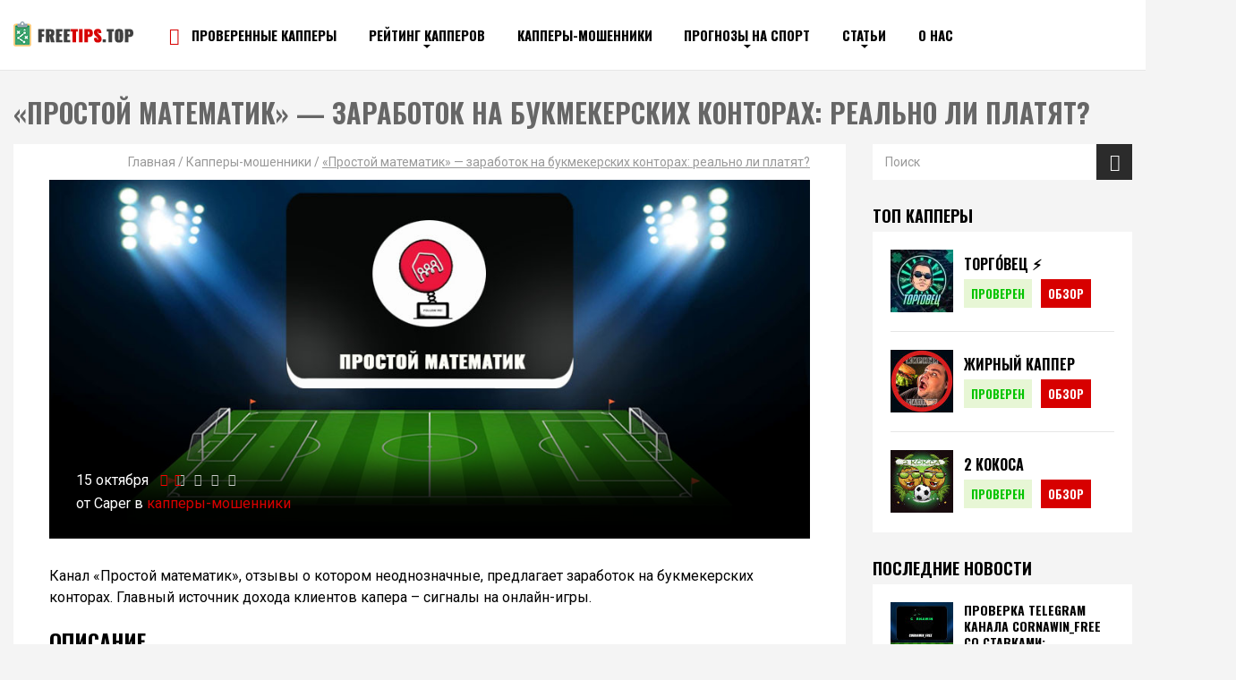

--- FILE ---
content_type: text/html; charset=UTF-8
request_url: https://freetips.top/kappery-moshenniki/prostoj-matematik/
body_size: 31999
content:
<!doctype html>
<html lang="ru-RU">
<head>
	<meta charset="UTF-8">
	<meta name="viewport" content="width=device-width, initial-scale=1">
	<!-- <link rel="shortcut icon" href="https://freetips.top/wp-content/themes/freetips/img/favicon.ico" type="image/x-icon"> -->

	<meta name='robots' content='index, follow, max-image-preview:large, max-snippet:-1, max-video-preview:-1' />

	<!-- This site is optimized with the Yoast SEO plugin v19.14 - https://yoast.com/wordpress/plugins/seo/ -->
	<title>«Простой математик»: реален ли заработок, отзывы ⚽ FreeTips.top</title><link rel="stylesheet" href="https://freetips.top/wp-content/cache/min/1/7dd96f4f563cc3f080332c7874323ca3.css" media="all" data-minify="1" />
	<meta name="description" content="Канал «Простой математик», отзывы о котором неоднозначные, предлагает простой заработок на букмекерских конторах." />
	<link rel="canonical" href="https://freetips.top/kappery-moshenniki/prostoj-matematik/" />
	<meta property="og:locale" content="ru_RU" />
	<meta property="og:type" content="article" />
	<meta property="og:title" content="«Простой математик»: реален ли заработок, отзывы ⚽ FreeTips.top" />
	<meta property="og:description" content="Канал «Простой математик», отзывы о котором неоднозначные, предлагает простой заработок на букмекерских конторах." />
	<meta property="og:url" content="https://freetips.top/kappery-moshenniki/prostoj-matematik/" />
	<meta property="og:site_name" content="Лучшие прогнозы на спорт бесплатно от профессионалов - Сайты бесплатных прогнозов на спорт | Freetips.top" />
	<meta property="article:published_time" content="2020-10-14T21:37:11+00:00" />
	<meta property="article:modified_time" content="2020-10-20T03:43:46+00:00" />
	<meta property="og:image" content="https://freetips.top/wp-content/uploads/2020/10/kanal-prostoj-matematik.jpg" />
	<meta property="og:image:width" content="1000" />
	<meta property="og:image:height" content="469" />
	<meta property="og:image:type" content="image/jpeg" />
	<meta name="author" content="Caper" />
	<meta name="twitter:card" content="summary_large_image" />
	<meta name="twitter:label1" content="Написано автором" />
	<meta name="twitter:data1" content="Caper" />
	<meta name="twitter:label2" content="Примерное время для чтения" />
	<meta name="twitter:data2" content="1 минута" />
	<script type="application/ld+json" class="yoast-schema-graph">{"@context":"https://schema.org","@graph":[{"@type":"Article","@id":"https://freetips.top/kappery-moshenniki/prostoj-matematik/#article","isPartOf":{"@id":"https://freetips.top/kappery-moshenniki/prostoj-matematik/"},"author":{"name":"Caper","@id":"https://freetips.top/#/schema/person/186fadf2ce5c98c12a4ecd910f585c2d"},"headline":"«Простой математик» &#8212; заработок на букмекерских конторах: реально ли платят?","datePublished":"2020-10-14T21:37:11+00:00","dateModified":"2020-10-20T03:43:46+00:00","mainEntityOfPage":{"@id":"https://freetips.top/kappery-moshenniki/prostoj-matematik/"},"wordCount":738,"commentCount":0,"publisher":{"@id":"https://freetips.top/#organization"},"image":{"@id":"https://freetips.top/kappery-moshenniki/prostoj-matematik/#primaryimage"},"thumbnailUrl":"https://freetips.top/wp-content/uploads/2020/10/kanal-prostoj-matematik.jpg","articleSection":["Капперы-мошенники"],"inLanguage":"ru-RU","potentialAction":[{"@type":"CommentAction","name":"Comment","target":["https://freetips.top/kappery-moshenniki/prostoj-matematik/#respond"]}]},{"@type":"WebPage","@id":"https://freetips.top/kappery-moshenniki/prostoj-matematik/","url":"https://freetips.top/kappery-moshenniki/prostoj-matematik/","name":"«Простой математик»: реален ли заработок, отзывы ⚽ FreeTips.top","isPartOf":{"@id":"https://freetips.top/#website"},"primaryImageOfPage":{"@id":"https://freetips.top/kappery-moshenniki/prostoj-matematik/#primaryimage"},"image":{"@id":"https://freetips.top/kappery-moshenniki/prostoj-matematik/#primaryimage"},"thumbnailUrl":"https://freetips.top/wp-content/uploads/2020/10/kanal-prostoj-matematik.jpg","datePublished":"2020-10-14T21:37:11+00:00","dateModified":"2020-10-20T03:43:46+00:00","description":"Канал «Простой математик», отзывы о котором неоднозначные, предлагает простой заработок на букмекерских конторах.","breadcrumb":{"@id":"https://freetips.top/kappery-moshenniki/prostoj-matematik/#breadcrumb"},"inLanguage":"ru-RU","potentialAction":[{"@type":"ReadAction","target":["https://freetips.top/kappery-moshenniki/prostoj-matematik/"]}]},{"@type":"ImageObject","inLanguage":"ru-RU","@id":"https://freetips.top/kappery-moshenniki/prostoj-matematik/#primaryimage","url":"https://freetips.top/wp-content/uploads/2020/10/kanal-prostoj-matematik.jpg","contentUrl":"https://freetips.top/wp-content/uploads/2020/10/kanal-prostoj-matematik.jpg","width":1000,"height":469,"caption":"Канал Простой Математик"},{"@type":"BreadcrumbList","@id":"https://freetips.top/kappery-moshenniki/prostoj-matematik/#breadcrumb","itemListElement":[{"@type":"ListItem","position":1,"name":"Главная","item":"https://freetips.top/"},{"@type":"ListItem","position":2,"name":"Капперы-мошенники","item":"https://freetips.top/kappery-moshenniki/"},{"@type":"ListItem","position":3,"name":"«Простой математик» &#8212; заработок на букмекерских конторах: реально ли платят?"}]},{"@type":"WebSite","@id":"https://freetips.top/#website","url":"https://freetips.top/","name":"Лучшие прогнозы на спорт бесплатно от профессионалов - Сайты бесплатных прогнозов на спорт | Freetips.top","description":"Бесплатные прогнозы на спорт от лучших капперов на &gt;&gt;&gt; Freetips.top | Точные прогнозы на спорт от профессионалов ↑","publisher":{"@id":"https://freetips.top/#organization"},"potentialAction":[{"@type":"SearchAction","target":{"@type":"EntryPoint","urlTemplate":"https://freetips.top/?s={search_term_string}"},"query-input":"required name=search_term_string"}],"inLanguage":"ru-RU"},{"@type":"Organization","@id":"https://freetips.top/#organization","name":"freetips","url":"https://freetips.top/","logo":{"@type":"ImageObject","inLanguage":"ru-RU","@id":"https://freetips.top/#/schema/logo/image/","url":"https://freetips.top/wp-content/uploads/2019/03/1.png","contentUrl":"https://freetips.top/wp-content/uploads/2019/03/1.png","width":120,"height":113,"caption":"freetips"},"image":{"@id":"https://freetips.top/#/schema/logo/image/"}},{"@type":"Person","@id":"https://freetips.top/#/schema/person/186fadf2ce5c98c12a4ecd910f585c2d","name":"Caper","image":{"@type":"ImageObject","inLanguage":"ru-RU","@id":"https://freetips.top/#/schema/person/image/","url":"https://secure.gravatar.com/avatar/942681349e9915e25211d67b1022bda3?s=96&r=g","contentUrl":"https://secure.gravatar.com/avatar/942681349e9915e25211d67b1022bda3?s=96&r=g","caption":"Caper"}}]}</script>
	<!-- / Yoast SEO plugin. -->


<link rel='dns-prefetch' href='//cdnjs.cloudflare.com' />
<link rel='dns-prefetch' href='//fonts.googleapis.com' />
<link href='https://fonts.gstatic.com' crossorigin rel='preconnect' />
<link rel="alternate" type="application/rss+xml" title="Лучшие прогнозы на спорт бесплатно от профессионалов - Сайты бесплатных прогнозов на спорт | Freetips.top &raquo; Лента комментариев к &laquo;«Простой математик» &#8212; заработок на букмекерских конторах: реально ли платят?&raquo;" href="https://freetips.top/kappery-moshenniki/prostoj-matematik/feed/" />
<style id='safe-svg-svg-icon-style-inline-css' type='text/css'>
.safe-svg-cover{text-align:center}.safe-svg-cover .safe-svg-inside{display:inline-block;max-width:100%}.safe-svg-cover svg{height:100%;max-height:100%;max-width:100%;width:100%}

</style>
<style id='classic-theme-styles-inline-css' type='text/css'>
/*! This file is auto-generated */
.wp-block-button__link{color:#fff;background-color:#32373c;border-radius:9999px;box-shadow:none;text-decoration:none;padding:calc(.667em + 2px) calc(1.333em + 2px);font-size:1.125em}.wp-block-file__button{background:#32373c;color:#fff;text-decoration:none}
</style>
<style id='global-styles-inline-css' type='text/css'>
body{--wp--preset--color--black: #000000;--wp--preset--color--cyan-bluish-gray: #abb8c3;--wp--preset--color--white: #ffffff;--wp--preset--color--pale-pink: #f78da7;--wp--preset--color--vivid-red: #cf2e2e;--wp--preset--color--luminous-vivid-orange: #ff6900;--wp--preset--color--luminous-vivid-amber: #fcb900;--wp--preset--color--light-green-cyan: #7bdcb5;--wp--preset--color--vivid-green-cyan: #00d084;--wp--preset--color--pale-cyan-blue: #8ed1fc;--wp--preset--color--vivid-cyan-blue: #0693e3;--wp--preset--color--vivid-purple: #9b51e0;--wp--preset--gradient--vivid-cyan-blue-to-vivid-purple: linear-gradient(135deg,rgba(6,147,227,1) 0%,rgb(155,81,224) 100%);--wp--preset--gradient--light-green-cyan-to-vivid-green-cyan: linear-gradient(135deg,rgb(122,220,180) 0%,rgb(0,208,130) 100%);--wp--preset--gradient--luminous-vivid-amber-to-luminous-vivid-orange: linear-gradient(135deg,rgba(252,185,0,1) 0%,rgba(255,105,0,1) 100%);--wp--preset--gradient--luminous-vivid-orange-to-vivid-red: linear-gradient(135deg,rgba(255,105,0,1) 0%,rgb(207,46,46) 100%);--wp--preset--gradient--very-light-gray-to-cyan-bluish-gray: linear-gradient(135deg,rgb(238,238,238) 0%,rgb(169,184,195) 100%);--wp--preset--gradient--cool-to-warm-spectrum: linear-gradient(135deg,rgb(74,234,220) 0%,rgb(151,120,209) 20%,rgb(207,42,186) 40%,rgb(238,44,130) 60%,rgb(251,105,98) 80%,rgb(254,248,76) 100%);--wp--preset--gradient--blush-light-purple: linear-gradient(135deg,rgb(255,206,236) 0%,rgb(152,150,240) 100%);--wp--preset--gradient--blush-bordeaux: linear-gradient(135deg,rgb(254,205,165) 0%,rgb(254,45,45) 50%,rgb(107,0,62) 100%);--wp--preset--gradient--luminous-dusk: linear-gradient(135deg,rgb(255,203,112) 0%,rgb(199,81,192) 50%,rgb(65,88,208) 100%);--wp--preset--gradient--pale-ocean: linear-gradient(135deg,rgb(255,245,203) 0%,rgb(182,227,212) 50%,rgb(51,167,181) 100%);--wp--preset--gradient--electric-grass: linear-gradient(135deg,rgb(202,248,128) 0%,rgb(113,206,126) 100%);--wp--preset--gradient--midnight: linear-gradient(135deg,rgb(2,3,129) 0%,rgb(40,116,252) 100%);--wp--preset--font-size--small: 13px;--wp--preset--font-size--medium: 20px;--wp--preset--font-size--large: 36px;--wp--preset--font-size--x-large: 42px;--wp--preset--spacing--20: 0.44rem;--wp--preset--spacing--30: 0.67rem;--wp--preset--spacing--40: 1rem;--wp--preset--spacing--50: 1.5rem;--wp--preset--spacing--60: 2.25rem;--wp--preset--spacing--70: 3.38rem;--wp--preset--spacing--80: 5.06rem;--wp--preset--shadow--natural: 6px 6px 9px rgba(0, 0, 0, 0.2);--wp--preset--shadow--deep: 12px 12px 50px rgba(0, 0, 0, 0.4);--wp--preset--shadow--sharp: 6px 6px 0px rgba(0, 0, 0, 0.2);--wp--preset--shadow--outlined: 6px 6px 0px -3px rgba(255, 255, 255, 1), 6px 6px rgba(0, 0, 0, 1);--wp--preset--shadow--crisp: 6px 6px 0px rgba(0, 0, 0, 1);}:where(.is-layout-flex){gap: 0.5em;}:where(.is-layout-grid){gap: 0.5em;}body .is-layout-flow > .alignleft{float: left;margin-inline-start: 0;margin-inline-end: 2em;}body .is-layout-flow > .alignright{float: right;margin-inline-start: 2em;margin-inline-end: 0;}body .is-layout-flow > .aligncenter{margin-left: auto !important;margin-right: auto !important;}body .is-layout-constrained > .alignleft{float: left;margin-inline-start: 0;margin-inline-end: 2em;}body .is-layout-constrained > .alignright{float: right;margin-inline-start: 2em;margin-inline-end: 0;}body .is-layout-constrained > .aligncenter{margin-left: auto !important;margin-right: auto !important;}body .is-layout-constrained > :where(:not(.alignleft):not(.alignright):not(.alignfull)){max-width: var(--wp--style--global--content-size);margin-left: auto !important;margin-right: auto !important;}body .is-layout-constrained > .alignwide{max-width: var(--wp--style--global--wide-size);}body .is-layout-flex{display: flex;}body .is-layout-flex{flex-wrap: wrap;align-items: center;}body .is-layout-flex > *{margin: 0;}body .is-layout-grid{display: grid;}body .is-layout-grid > *{margin: 0;}:where(.wp-block-columns.is-layout-flex){gap: 2em;}:where(.wp-block-columns.is-layout-grid){gap: 2em;}:where(.wp-block-post-template.is-layout-flex){gap: 1.25em;}:where(.wp-block-post-template.is-layout-grid){gap: 1.25em;}.has-black-color{color: var(--wp--preset--color--black) !important;}.has-cyan-bluish-gray-color{color: var(--wp--preset--color--cyan-bluish-gray) !important;}.has-white-color{color: var(--wp--preset--color--white) !important;}.has-pale-pink-color{color: var(--wp--preset--color--pale-pink) !important;}.has-vivid-red-color{color: var(--wp--preset--color--vivid-red) !important;}.has-luminous-vivid-orange-color{color: var(--wp--preset--color--luminous-vivid-orange) !important;}.has-luminous-vivid-amber-color{color: var(--wp--preset--color--luminous-vivid-amber) !important;}.has-light-green-cyan-color{color: var(--wp--preset--color--light-green-cyan) !important;}.has-vivid-green-cyan-color{color: var(--wp--preset--color--vivid-green-cyan) !important;}.has-pale-cyan-blue-color{color: var(--wp--preset--color--pale-cyan-blue) !important;}.has-vivid-cyan-blue-color{color: var(--wp--preset--color--vivid-cyan-blue) !important;}.has-vivid-purple-color{color: var(--wp--preset--color--vivid-purple) !important;}.has-black-background-color{background-color: var(--wp--preset--color--black) !important;}.has-cyan-bluish-gray-background-color{background-color: var(--wp--preset--color--cyan-bluish-gray) !important;}.has-white-background-color{background-color: var(--wp--preset--color--white) !important;}.has-pale-pink-background-color{background-color: var(--wp--preset--color--pale-pink) !important;}.has-vivid-red-background-color{background-color: var(--wp--preset--color--vivid-red) !important;}.has-luminous-vivid-orange-background-color{background-color: var(--wp--preset--color--luminous-vivid-orange) !important;}.has-luminous-vivid-amber-background-color{background-color: var(--wp--preset--color--luminous-vivid-amber) !important;}.has-light-green-cyan-background-color{background-color: var(--wp--preset--color--light-green-cyan) !important;}.has-vivid-green-cyan-background-color{background-color: var(--wp--preset--color--vivid-green-cyan) !important;}.has-pale-cyan-blue-background-color{background-color: var(--wp--preset--color--pale-cyan-blue) !important;}.has-vivid-cyan-blue-background-color{background-color: var(--wp--preset--color--vivid-cyan-blue) !important;}.has-vivid-purple-background-color{background-color: var(--wp--preset--color--vivid-purple) !important;}.has-black-border-color{border-color: var(--wp--preset--color--black) !important;}.has-cyan-bluish-gray-border-color{border-color: var(--wp--preset--color--cyan-bluish-gray) !important;}.has-white-border-color{border-color: var(--wp--preset--color--white) !important;}.has-pale-pink-border-color{border-color: var(--wp--preset--color--pale-pink) !important;}.has-vivid-red-border-color{border-color: var(--wp--preset--color--vivid-red) !important;}.has-luminous-vivid-orange-border-color{border-color: var(--wp--preset--color--luminous-vivid-orange) !important;}.has-luminous-vivid-amber-border-color{border-color: var(--wp--preset--color--luminous-vivid-amber) !important;}.has-light-green-cyan-border-color{border-color: var(--wp--preset--color--light-green-cyan) !important;}.has-vivid-green-cyan-border-color{border-color: var(--wp--preset--color--vivid-green-cyan) !important;}.has-pale-cyan-blue-border-color{border-color: var(--wp--preset--color--pale-cyan-blue) !important;}.has-vivid-cyan-blue-border-color{border-color: var(--wp--preset--color--vivid-cyan-blue) !important;}.has-vivid-purple-border-color{border-color: var(--wp--preset--color--vivid-purple) !important;}.has-vivid-cyan-blue-to-vivid-purple-gradient-background{background: var(--wp--preset--gradient--vivid-cyan-blue-to-vivid-purple) !important;}.has-light-green-cyan-to-vivid-green-cyan-gradient-background{background: var(--wp--preset--gradient--light-green-cyan-to-vivid-green-cyan) !important;}.has-luminous-vivid-amber-to-luminous-vivid-orange-gradient-background{background: var(--wp--preset--gradient--luminous-vivid-amber-to-luminous-vivid-orange) !important;}.has-luminous-vivid-orange-to-vivid-red-gradient-background{background: var(--wp--preset--gradient--luminous-vivid-orange-to-vivid-red) !important;}.has-very-light-gray-to-cyan-bluish-gray-gradient-background{background: var(--wp--preset--gradient--very-light-gray-to-cyan-bluish-gray) !important;}.has-cool-to-warm-spectrum-gradient-background{background: var(--wp--preset--gradient--cool-to-warm-spectrum) !important;}.has-blush-light-purple-gradient-background{background: var(--wp--preset--gradient--blush-light-purple) !important;}.has-blush-bordeaux-gradient-background{background: var(--wp--preset--gradient--blush-bordeaux) !important;}.has-luminous-dusk-gradient-background{background: var(--wp--preset--gradient--luminous-dusk) !important;}.has-pale-ocean-gradient-background{background: var(--wp--preset--gradient--pale-ocean) !important;}.has-electric-grass-gradient-background{background: var(--wp--preset--gradient--electric-grass) !important;}.has-midnight-gradient-background{background: var(--wp--preset--gradient--midnight) !important;}.has-small-font-size{font-size: var(--wp--preset--font-size--small) !important;}.has-medium-font-size{font-size: var(--wp--preset--font-size--medium) !important;}.has-large-font-size{font-size: var(--wp--preset--font-size--large) !important;}.has-x-large-font-size{font-size: var(--wp--preset--font-size--x-large) !important;}
.wp-block-navigation a:where(:not(.wp-element-button)){color: inherit;}
:where(.wp-block-post-template.is-layout-flex){gap: 1.25em;}:where(.wp-block-post-template.is-layout-grid){gap: 1.25em;}
:where(.wp-block-columns.is-layout-flex){gap: 2em;}:where(.wp-block-columns.is-layout-grid){gap: 2em;}
.wp-block-pullquote{font-size: 1.5em;line-height: 1.6;}
</style>





<style id='wpdiscuz-frontend-css-inline-css' type='text/css'>
 #wpdcom .wpd-blog-administrator .wpd-comment-label{color:#ffffff;background-color:#00B38F;border:none}#wpdcom .wpd-blog-administrator .wpd-comment-author, #wpdcom .wpd-blog-administrator .wpd-comment-author a{color:#00B38F}#wpdcom.wpd-layout-1 .wpd-comment .wpd-blog-administrator .wpd-avatar img{border-color:#00B38F}#wpdcom.wpd-layout-2 .wpd-comment.wpd-reply .wpd-comment-wrap.wpd-blog-administrator{border-left:3px solid #00B38F}#wpdcom.wpd-layout-2 .wpd-comment .wpd-blog-administrator .wpd-avatar img{border-bottom-color:#00B38F}#wpdcom.wpd-layout-3 .wpd-blog-administrator .wpd-comment-subheader{border-top:1px dashed #00B38F}#wpdcom.wpd-layout-3 .wpd-reply .wpd-blog-administrator .wpd-comment-right{border-left:1px solid #00B38F}#wpdcom .wpd-blog-editor .wpd-comment-label{color:#ffffff;background-color:#00B38F;border:none}#wpdcom .wpd-blog-editor .wpd-comment-author, #wpdcom .wpd-blog-editor .wpd-comment-author a{color:#00B38F}#wpdcom.wpd-layout-1 .wpd-comment .wpd-blog-editor .wpd-avatar img{border-color:#00B38F}#wpdcom.wpd-layout-2 .wpd-comment.wpd-reply .wpd-comment-wrap.wpd-blog-editor{border-left:3px solid #00B38F}#wpdcom.wpd-layout-2 .wpd-comment .wpd-blog-editor .wpd-avatar img{border-bottom-color:#00B38F}#wpdcom.wpd-layout-3 .wpd-blog-editor .wpd-comment-subheader{border-top:1px dashed #00B38F}#wpdcom.wpd-layout-3 .wpd-reply .wpd-blog-editor .wpd-comment-right{border-left:1px solid #00B38F}#wpdcom .wpd-blog-author .wpd-comment-label{color:#ffffff;background-color:#151515;border:none}#wpdcom .wpd-blog-author .wpd-comment-author, #wpdcom .wpd-blog-author .wpd-comment-author a{color:#151515}#wpdcom.wpd-layout-1 .wpd-comment .wpd-blog-author .wpd-avatar img{border-color:#151515}#wpdcom.wpd-layout-2 .wpd-comment .wpd-blog-author .wpd-avatar img{border-bottom-color:#151515}#wpdcom.wpd-layout-3 .wpd-blog-author .wpd-comment-subheader{border-top:1px dashed #151515}#wpdcom.wpd-layout-3 .wpd-reply .wpd-blog-author .wpd-comment-right{border-left:1px solid #151515}#wpdcom .wpd-blog-contributor .wpd-comment-label{color:#ffffff;background-color:#00B38F;border:none}#wpdcom .wpd-blog-contributor .wpd-comment-author, #wpdcom .wpd-blog-contributor .wpd-comment-author a{color:#00B38F}#wpdcom.wpd-layout-1 .wpd-comment .wpd-blog-contributor .wpd-avatar img{border-color:#00B38F}#wpdcom.wpd-layout-2 .wpd-comment .wpd-blog-contributor .wpd-avatar img{border-bottom-color:#00B38F}#wpdcom.wpd-layout-3 .wpd-blog-contributor .wpd-comment-subheader{border-top:1px dashed #00B38F}#wpdcom.wpd-layout-3 .wpd-reply .wpd-blog-contributor .wpd-comment-right{border-left:1px solid #00B38F}#wpdcom .wpd-blog-subscriber .wpd-comment-label{color:#ffffff;background-color:#151515;border:none}#wpdcom .wpd-blog-subscriber .wpd-comment-author, #wpdcom .wpd-blog-subscriber .wpd-comment-author a{color:#151515}#wpdcom.wpd-layout-2 .wpd-comment .wpd-blog-subscriber .wpd-avatar img{border-bottom-color:#151515}#wpdcom.wpd-layout-3 .wpd-blog-subscriber .wpd-comment-subheader{border-top:1px dashed #151515}#wpdcom .wpd-blog-wpseo_manager .wpd-comment-label{color:#ffffff;background-color:#00B38F;border:none}#wpdcom .wpd-blog-wpseo_manager .wpd-comment-author, #wpdcom .wpd-blog-wpseo_manager .wpd-comment-author a{color:#00B38F}#wpdcom.wpd-layout-1 .wpd-comment .wpd-blog-wpseo_manager .wpd-avatar img{border-color:#00B38F}#wpdcom.wpd-layout-2 .wpd-comment .wpd-blog-wpseo_manager .wpd-avatar img{border-bottom-color:#00B38F}#wpdcom.wpd-layout-3 .wpd-blog-wpseo_manager .wpd-comment-subheader{border-top:1px dashed #00B38F}#wpdcom.wpd-layout-3 .wpd-reply .wpd-blog-wpseo_manager .wpd-comment-right{border-left:1px solid #00B38F}#wpdcom .wpd-blog-wpseo_editor .wpd-comment-label{color:#ffffff;background-color:#00B38F;border:none}#wpdcom .wpd-blog-wpseo_editor .wpd-comment-author, #wpdcom .wpd-blog-wpseo_editor .wpd-comment-author a{color:#00B38F}#wpdcom.wpd-layout-1 .wpd-comment .wpd-blog-wpseo_editor .wpd-avatar img{border-color:#00B38F}#wpdcom.wpd-layout-2 .wpd-comment .wpd-blog-wpseo_editor .wpd-avatar img{border-bottom-color:#00B38F}#wpdcom.wpd-layout-3 .wpd-blog-wpseo_editor .wpd-comment-subheader{border-top:1px dashed #00B38F}#wpdcom.wpd-layout-3 .wpd-reply .wpd-blog-wpseo_editor .wpd-comment-right{border-left:1px solid #00B38F}#wpdcom .wpd-blog-social_subscriber .wpd-comment-label{color:#ffffff;background-color:#151515;border:none}#wpdcom .wpd-blog-social_subscriber .wpd-comment-author, #wpdcom .wpd-blog-social_subscriber .wpd-comment-author a{color:#151515}#wpdcom.wpd-layout-1 .wpd-comment .wpd-blog-social_subscriber .wpd-avatar img{border-color:#151515}#wpdcom.wpd-layout-2 .wpd-comment .wpd-blog-social_subscriber .wpd-avatar img{border-bottom-color:#151515}#wpdcom.wpd-layout-3 .wpd-blog-social_subscriber .wpd-comment-subheader{border-top:1px dashed #151515}#wpdcom.wpd-layout-3 .wpd-reply .wpd-blog-social_subscriber .wpd-comment-right{border-left:1px solid #151515}#wpdcom .wpd-blog-translator .wpd-comment-label{color:#ffffff;background-color:#00B38F;border:none}#wpdcom .wpd-blog-translator .wpd-comment-author, #wpdcom .wpd-blog-translator .wpd-comment-author a{color:#00B38F}#wpdcom.wpd-layout-1 .wpd-comment .wpd-blog-translator .wpd-avatar img{border-color:#00B38F}#wpdcom.wpd-layout-2 .wpd-comment .wpd-blog-translator .wpd-avatar img{border-bottom-color:#00B38F}#wpdcom.wpd-layout-3 .wpd-blog-translator .wpd-comment-subheader{border-top:1px dashed #00B38F}#wpdcom.wpd-layout-3 .wpd-reply .wpd-blog-translator .wpd-comment-right{border-left:1px solid #00B38F}#wpdcom .wpd-blog-post_author .wpd-comment-label{color:#ffffff;background-color:#00B38F;border:none}#wpdcom .wpd-blog-post_author .wpd-comment-author, #wpdcom .wpd-blog-post_author .wpd-comment-author a{color:#00B38F}#wpdcom .wpd-blog-post_author .wpd-avatar img{border-color:#00B38F}#wpdcom.wpd-layout-1 .wpd-comment .wpd-blog-post_author .wpd-avatar img{border-color:#00B38F}#wpdcom.wpd-layout-2 .wpd-comment.wpd-reply .wpd-comment-wrap.wpd-blog-post_author{border-left:3px solid #00B38F}#wpdcom.wpd-layout-2 .wpd-comment .wpd-blog-post_author .wpd-avatar img{border-bottom-color:#00B38F}#wpdcom.wpd-layout-3 .wpd-blog-post_author .wpd-comment-subheader{border-top:1px dashed #00B38F}#wpdcom.wpd-layout-3 .wpd-reply .wpd-blog-post_author .wpd-comment-right{border-left:1px solid #00B38F}#wpdcom .wpd-blog-guest .wpd-comment-label{color:#ffffff;background-color:#151515;border:none}#wpdcom .wpd-blog-guest .wpd-comment-author, #wpdcom .wpd-blog-guest .wpd-comment-author a{color:#151515}#wpdcom.wpd-layout-3 .wpd-blog-guest .wpd-comment-subheader{border-top:1px dashed #151515}#comments, #respond, .comments-area, #wpdcom{}#wpdcom .ql-editor > *{color:#777777}#wpdcom .ql-editor::before{}#wpdcom .ql-toolbar{border:1px solid #DDDDDD;border-top:none}#wpdcom .ql-container{border:1px solid #DDDDDD;border-bottom:none}#wpdcom .wpd-form-row .wpdiscuz-item input[type="text"], #wpdcom .wpd-form-row .wpdiscuz-item input[type="email"], #wpdcom .wpd-form-row .wpdiscuz-item input[type="url"], #wpdcom .wpd-form-row .wpdiscuz-item input[type="color"], #wpdcom .wpd-form-row .wpdiscuz-item input[type="date"], #wpdcom .wpd-form-row .wpdiscuz-item input[type="datetime"], #wpdcom .wpd-form-row .wpdiscuz-item input[type="datetime-local"], #wpdcom .wpd-form-row .wpdiscuz-item input[type="month"], #wpdcom .wpd-form-row .wpdiscuz-item input[type="number"], #wpdcom .wpd-form-row .wpdiscuz-item input[type="time"], #wpdcom textarea, #wpdcom select{border:1px solid #DDDDDD;color:#777777}#wpdcom .wpd-form-row .wpdiscuz-item textarea{border:1px solid #DDDDDD}#wpdcom input::placeholder, #wpdcom textarea::placeholder, #wpdcom input::-moz-placeholder, #wpdcom textarea::-webkit-input-placeholder{}#wpdcom .wpd-comment-text{color:#777777}#wpdcom .wpd-thread-head .wpd-thread-info{border-bottom:2px solid #00B38F}#wpdcom .wpd-thread-head .wpd-thread-info.wpd-reviews-tab svg{fill:#00B38F}#wpdcom .wpd-thread-head .wpdiscuz-user-settings{border-bottom:2px solid #00B38F}#wpdcom .wpd-thread-head .wpdiscuz-user-settings:hover{color:#00B38F}#wpdcom .wpd-comment .wpd-follow-link:hover{color:#00B38F}#wpdcom .wpd-comment-status .wpd-sticky{color:#00B38F}#wpdcom .wpd-thread-filter .wpdf-active{color:#00B38F;border-bottom-color:#00B38F}#wpdcom .wpd-comment-info-bar{border:1px dashed #33c3a6;background:#e6f8f4}#wpdcom .wpd-comment-info-bar .wpd-current-view i{color:#00B38F}#wpdcom .wpd-filter-view-all:hover{background:#00B38F}#wpdcom .wpdiscuz-item .wpdiscuz-rating > label{color:#DDDDDD}#wpdcom .wpdiscuz-item .wpdiscuz-rating:not(:checked) > label:hover, .wpdiscuz-rating:not(:checked) > label:hover ~ label{}#wpdcom .wpdiscuz-item .wpdiscuz-rating > input ~ label:hover, #wpdcom .wpdiscuz-item .wpdiscuz-rating > input:not(:checked) ~ label:hover ~ label, #wpdcom .wpdiscuz-item .wpdiscuz-rating > input:not(:checked) ~ label:hover ~ label{color:#FFED85}#wpdcom .wpdiscuz-item .wpdiscuz-rating > input:checked ~ label:hover, #wpdcom .wpdiscuz-item .wpdiscuz-rating > input:checked ~ label:hover, #wpdcom .wpdiscuz-item .wpdiscuz-rating > label:hover ~ input:checked ~ label, #wpdcom .wpdiscuz-item .wpdiscuz-rating > input:checked + label:hover ~ label, #wpdcom .wpdiscuz-item .wpdiscuz-rating > input:checked ~ label:hover ~ label, .wpd-custom-field .wcf-active-star, #wpdcom .wpdiscuz-item .wpdiscuz-rating > input:checked ~ label{color:#FFD700}#wpd-post-rating .wpd-rating-wrap .wpd-rating-stars svg .wpd-star{fill:#DDDDDD}#wpd-post-rating .wpd-rating-wrap .wpd-rating-stars svg .wpd-active{fill:#FFD700}#wpd-post-rating .wpd-rating-wrap .wpd-rate-starts svg .wpd-star{fill:#DDDDDD}#wpd-post-rating .wpd-rating-wrap .wpd-rate-starts:hover svg .wpd-star{fill:#FFED85}#wpd-post-rating.wpd-not-rated .wpd-rating-wrap .wpd-rate-starts svg:hover ~ svg .wpd-star{fill:#DDDDDD}.wpdiscuz-post-rating-wrap .wpd-rating .wpd-rating-wrap .wpd-rating-stars svg .wpd-star{fill:#DDDDDD}.wpdiscuz-post-rating-wrap .wpd-rating .wpd-rating-wrap .wpd-rating-stars svg .wpd-active{fill:#FFD700}#wpdcom .wpd-comment .wpd-follow-active{color:#ff7a00}#wpdcom .page-numbers{color:#555;border:#555 1px solid}#wpdcom span.current{background:#555}#wpdcom.wpd-layout-1 .wpd-new-loaded-comment > .wpd-comment-wrap > .wpd-comment-right{background:#FFFAD6}#wpdcom.wpd-layout-2 .wpd-new-loaded-comment.wpd-comment > .wpd-comment-wrap > .wpd-comment-right{background:#FFFAD6}#wpdcom.wpd-layout-2 .wpd-new-loaded-comment.wpd-comment.wpd-reply > .wpd-comment-wrap > .wpd-comment-right{background:transparent}#wpdcom.wpd-layout-2 .wpd-new-loaded-comment.wpd-comment.wpd-reply > .wpd-comment-wrap{background:#FFFAD6}#wpdcom.wpd-layout-3 .wpd-new-loaded-comment.wpd-comment > .wpd-comment-wrap > .wpd-comment-right{background:#FFFAD6}#wpdcom .wpd-follow:hover i, #wpdcom .wpd-unfollow:hover i, #wpdcom .wpd-comment .wpd-follow-active:hover i{color:#00B38F}#wpdcom .wpdiscuz-readmore{cursor:pointer;color:#00B38F}.wpd-custom-field .wcf-pasiv-star, #wpcomm .wpdiscuz-item .wpdiscuz-rating > label{color:#DDDDDD}.wpd-wrapper .wpd-list-item.wpd-active{border-top:3px solid #00B38F}#wpdcom.wpd-layout-2 .wpd-comment.wpd-reply.wpd-unapproved-comment .wpd-comment-wrap{border-left:3px solid #FFFAD6}#wpdcom.wpd-layout-3 .wpd-comment.wpd-reply.wpd-unapproved-comment .wpd-comment-right{border-left:1px solid #FFFAD6}#wpdcom .wpd-prim-button{background-color:#07B290;color:#FFFFFF}#wpdcom .wpd_label__check i.wpdicon-on{color:#07B290;border:1px solid #83d9c8}#wpd-bubble-wrapper #wpd-bubble-all-comments-count{color:#1DB99A}#wpd-bubble-wrapper > div{background-color:#1DB99A}#wpd-bubble-wrapper > #wpd-bubble #wpd-bubble-add-message{background-color:#1DB99A}#wpd-bubble-wrapper > #wpd-bubble #wpd-bubble-add-message::before{border-left-color:#1DB99A;border-right-color:#1DB99A}#wpd-bubble-wrapper.wpd-right-corner > #wpd-bubble #wpd-bubble-add-message::before{border-left-color:#1DB99A;border-right-color:#1DB99A}.wpd-inline-icon-wrapper path.wpd-inline-icon-first{fill:#1DB99A}.wpd-inline-icon-count{background-color:#1DB99A}.wpd-inline-icon-count::before{border-right-color:#1DB99A}.wpd-inline-form-wrapper::before{border-bottom-color:#1DB99A}.wpd-inline-form-question{background-color:#1DB99A}.wpd-inline-form{background-color:#1DB99A}.wpd-last-inline-comments-wrapper{border-color:#1DB99A}.wpd-last-inline-comments-wrapper::before{border-bottom-color:#1DB99A}.wpd-last-inline-comments-wrapper .wpd-view-all-inline-comments{background:#1DB99A}.wpd-last-inline-comments-wrapper .wpd-view-all-inline-comments:hover,.wpd-last-inline-comments-wrapper .wpd-view-all-inline-comments:active,.wpd-last-inline-comments-wrapper .wpd-view-all-inline-comments:focus{background-color:#1DB99A}#wpdcom .ql-snow .ql-tooltip[data-mode="link"]::before{content:"Введите ссылку:"}#wpdcom .ql-snow .ql-tooltip.ql-editing a.ql-action::after{content:"Сохранить"}.comments-area{width:auto}#wpdcom .wpd-comment-text p{font-family:"Roboto",-apple-system,Ubuntu,"Open Sans","Helvetica Neue",sans-serif;line-height:1.5}
</style>


<link rel='stylesheet' id='google fonts-css' href='https://fonts.googleapis.com/css?family=Oswald%3A400%2C700%7CRoboto%3A400%2C400i%2C700&#038;display=swap&#038;subset=cyrillic&#038;ver=6.4.7' type='text/css' media='all' />










<style id='crb-template-override-inline-css' type='text/css'>

                .crb-container {
                    display: grid !important;
                    grid-template-columns: 1fr 1fr 1fr !important;
                    grid-column-gap: 20px !important; 
                }
                @media screen and (max-width: 40em) {
                .crb-container {
                    grid-template-columns: 1fr 1fr !important;
                    grid-column-gap: 10px !important; 
                }
            }
</style>
<style id='rocket-lazyload-inline-css' type='text/css'>
.rll-youtube-player{position:relative;padding-bottom:56.23%;height:0;overflow:hidden;max-width:100%;}.rll-youtube-player iframe{position:absolute;top:0;left:0;width:100%;height:100%;z-index:100;background:0 0}.rll-youtube-player img{bottom:0;display:block;left:0;margin:auto;max-width:100%;width:100%;position:absolute;right:0;top:0;border:none;height:auto;cursor:pointer;-webkit-transition:.4s all;-moz-transition:.4s all;transition:.4s all}.rll-youtube-player img:hover{-webkit-filter:brightness(75%)}.rll-youtube-player .play{height:72px;width:72px;left:50%;top:50%;margin-left:-36px;margin-top:-36px;position:absolute;background:url(https://freetips.top/wp-content/plugins/wp-rocket/assets/img/youtube.png) no-repeat;cursor:pointer}
</style>
<link rel="https://api.w.org/" href="https://freetips.top/wp-json/" /><link rel="alternate" type="application/json" href="https://freetips.top/wp-json/wp/v2/posts/17713" /><link rel="icon" href="https://freetips.top/wp-content/uploads/2019/12/fav.png" sizes="32x32" />
<link rel="icon" href="https://freetips.top/wp-content/uploads/2019/12/fav.png" sizes="192x192" />
<link rel="apple-touch-icon" href="https://freetips.top/wp-content/uploads/2019/12/fav.png" />
<meta name="msapplication-TileImage" content="https://freetips.top/wp-content/uploads/2019/12/fav.png" />
<noscript><style id="rocket-lazyload-nojs-css">.rll-youtube-player, [data-lazy-src]{display:none !important;}</style></noscript>
	<!-- Global site tag (gtag.js) - Google Analytics -->
<script data-rocketlazyloadscript='https://www.googletagmanager.com/gtag/js?id=UA-136780740-1' async ></script>
<script data-rocketlazyloadscript='[data-uri]' ></script>

<!-- Yandex.Metrika counter -->

<noscript><div><img src="https://mc.yandex.ru/watch/52181563" style="position:absolute; left:-9999px;" alt="" /></div></noscript>
<!-- /Yandex.Metrika counter -->
	<style>
		.row { display: flex; flex-wrap: wrap; margin-right: -15px; margin-left: -15px } .sub-menu {display:none}
		@media(min-width: 1200px) {
			.fullPost__picture {
				min-height: 380px;
			}
			.archive .shortPost__img {
				min-width: 240px;
			}
		}
		@media(max-width: 768px) {
			.widget_topbets_widget .sitebar-top-item-content {
				max-height: 55px;
			}
			.widget_topbets_widget .sitebar-top-item-name {
				width: calc(100% - 160px);
			}
			.sitebar-top-item-bonus {
				margin-right: 2px;
			}
			.fullPost__picture img {
				min-height: 140px;
			}
		}
	</style>
</head>

<body class="post-template-default single single-post postid-17713 single-format-standard">
		<header id="header" class="header">
		<div class="container">
			<div class="header__wrap df-center">
								<div class="header__logo">
											<a href="/"><img class="skip-lazy" src="https://freetips.top/wp-content/uploads/2019/12/logo.png" alt="Лучшие прогнозы на спорт бесплатно от профессионалов &#8212; Сайты бесплатных прогнозов на спорт | Freetips.top" title="Лучшие прогнозы на спорт бесплатно от профессионалов &#8212; Сайты бесплатных прогнозов на спорт | Freetips.top"></a>
									</div>
								<div class="navMobile">
					<a href="/proverennye-kappery/" class="navMobile__kapers subject_m"><i class="icon icon-trophy-cup"></i> Проверенные капперы</a>
					<div class="navMobile_wrap">
						<div class="navMobile__searchForm"><form role="search" method="get" class="search-form" action="https://freetips.top/">
	<input type="search" class="search-field" placeholder="Поиск" value="" name="s" title="Найти:" />
    <button type="submit" class="btn btn-search"><i class="icon icon-search"></i></button>
</form></div>
						<div class="navMobile__search js-navMobile__search"><i class="icon icon-search"></i></div>
						<div class="navMobile__menu js-navMobile__menu"><svg xmlns="http://www.w3.org/2000/svg" width="21" height="13"><path fill-rule="evenodd" fill="#2B2B2B" d="M0 12.999V12h21v.999H0zm0-7h21V7H0V5.999zM0 0h21v1H0V0z"/></svg></div>
					</div>
				</div>
				<nav class="nav" role="navigation">
				<ul id="navigation" class="navigation header__menu"><li id="menu-item-9118" class="icon-trophy menu-item menu-item-type-taxonomy menu-item-object-category menu-item-9118"><a href="https://freetips.top/proverennye-kappery/">Проверенные капперы</a></li>
<li id="menu-item-7700" class="menu-item menu-item-type-taxonomy menu-item-object-category menu-item-has-children menu-item-7700"><a href="https://freetips.top/rejting-kapperov/">Рейтинг капперов</a>
<ul class="sub-menu">
	<li id="menu-item-28733" class="menu-item menu-item-type-taxonomy menu-item-object-category menu-item-28733"><a href="https://freetips.top/rejting-kapperov/russia/">Лучшие капперы России</a></li>
	<li id="menu-item-28734" class="menu-item menu-item-type-taxonomy menu-item-object-category menu-item-28734"><a href="https://freetips.top/rejting-kapperov/platnye/">Платные капперы</a></li>
	<li id="menu-item-28728" class="menu-item menu-item-type-taxonomy menu-item-object-category menu-item-28728"><a href="https://freetips.top/rejting-kapperov/telegram/">Капперы в Телеграмме</a></li>
	<li id="menu-item-28729" class="menu-item menu-item-type-taxonomy menu-item-object-category menu-item-28729"><a href="https://freetips.top/rejting-kapperov/instagram/">Капперы в инстаграм</a></li>
	<li id="menu-item-28731" class="menu-item menu-item-type-taxonomy menu-item-object-category menu-item-28731"><a href="https://freetips.top/rejting-kapperov/futbol/">Капперы футбол</a></li>
	<li id="menu-item-28732" class="menu-item menu-item-type-taxonomy menu-item-object-category menu-item-28732"><a href="https://freetips.top/rejting-kapperov/express/">Капперы по экспрессам</a></li>
	<li id="menu-item-28730" class="menu-item menu-item-type-taxonomy menu-item-object-category menu-item-28730"><a href="https://freetips.top/rejting-kapperov/tennis/">Капперы на теннис</a></li>
	<li id="menu-item-28735" class="menu-item menu-item-type-taxonomy menu-item-object-category menu-item-28735"><a href="https://freetips.top/rejting-kapperov/kibersport/">Капперы киберспорт</a></li>
	<li id="menu-item-28727" class="menu-item menu-item-type-taxonomy menu-item-object-category menu-item-28727"><a href="https://freetips.top/rejting-kapperov/basketbol/">Капперы баскетбол</a></li>
	<li id="menu-item-28725" class="menu-item menu-item-type-taxonomy menu-item-object-category menu-item-28725"><a href="https://freetips.top/rejting-kapperov/besplatnye/">Бесплатные прогнозы</a></li>
	<li id="menu-item-28726" class="menu-item menu-item-type-taxonomy menu-item-object-category menu-item-28726"><a href="https://freetips.top/rejting-kapperov/zarubejnye/">Зарубежные капперы</a></li>
</ul>
</li>
<li id="menu-item-7788" class="menu-item menu-item-type-taxonomy menu-item-object-category current-post-ancestor current-menu-parent current-post-parent menu-item-7788"><a href="https://freetips.top/kappery-moshenniki/">Капперы-мошенники</a></li>
<li id="menu-item-10754" class="menu-item menu-item-type-post_type menu-item-object-page menu-item-has-children menu-item-10754"><a href="https://freetips.top/prognozy-na-sport/">Прогнозы на спорт</a>
<ul class="sub-menu">
	<li id="menu-item-10756" class="menu-item menu-item-type-taxonomy menu-item-object-category menu-item-10756"><a href="https://freetips.top/prognozy-na-futbol/">Прогнозы на футбол</a></li>
	<li id="menu-item-10757" class="menu-item menu-item-type-taxonomy menu-item-object-category menu-item-10757"><a href="https://freetips.top/prognozy-na-hokkej/">Прогнозы на хоккей</a></li>
	<li id="menu-item-10758" class="menu-item menu-item-type-taxonomy menu-item-object-category menu-item-10758"><a href="https://freetips.top/prognozy-na-tennis/">Прогнозы на теннис</a></li>
</ul>
</li>
<li id="menu-item-10759" class="menu-item menu-item-type-taxonomy menu-item-object-category menu-item-has-children menu-item-10759"><a href="https://freetips.top/stati/">Статьи</a>
<ul class="sub-menu">
	<li id="menu-item-10760" class="menu-item menu-item-type-taxonomy menu-item-object-category menu-item-10760"><a href="https://freetips.top/stati/scam/">Мошенничество</a></li>
	<li id="menu-item-25374" class="menu-item menu-item-type-taxonomy menu-item-object-category menu-item-25374"><a href="https://freetips.top/stati/slovar/">Словарь</a></li>
	<li id="menu-item-11770" class="menu-item menu-item-type-taxonomy menu-item-object-category menu-item-11770"><a href="https://freetips.top/stati/strategii-stavok/">Стратегии ставок</a></li>
	<li id="menu-item-11790" class="menu-item menu-item-type-taxonomy menu-item-object-category menu-item-11790"><a href="https://freetips.top/stati/wiki/">Wiki</a></li>
</ul>
</li>
<li id="menu-item-8222" class="menu-item menu-item-type-post_type menu-item-object-page menu-item-8222"><a href="https://freetips.top/o-nas/">О нас</a></li>
</ul>				</nav>
			</div>
		</div>
	</header><main class="main">
    <div class="headline">
        <div class="container">
            <div class="row">
                <div class="col-12">
                    <div class="mobileWidget widget widget_topbets_widget">
      <div class="widgettitle">Топ капперы</div>
               <div class="sitebar-top-items bHr">
            <div class="sitebar-top-item">
                  <div class="sitebar-top-item-content">

                     <div class="sitebar-top-item-left">
                        <div class="sitebar-top-item-logo">
                              <img src="data:image/svg+xml,%3Csvg%20xmlns='http://www.w3.org/2000/svg'%20viewBox='0%200%200%200'%3E%3C/svg%3E" alt="ТОРГО́ВЕЦ ⚡️" title="ТОРГО́ВЕЦ ⚡️" data-lazy-src="https://freetips.top/wp-content/cache/thumb/b2/647920b1213fab2_70x70.jpg"><noscript><img src="https://freetips.top/wp-content/cache/thumb/b2/647920b1213fab2_70x70.jpg" alt="ТОРГО́ВЕЦ ⚡️" title="ТОРГО́ВЕЦ ⚡️"></noscript>
                        </div>
                     </div>
                     <div class="sitebar-top-item-rigth">
                        <div class="sitebar-top-item-name"><a class="subject_m" href="https://freetips.top/proverennye-kappery/torgovec/">ТОРГО́ВЕЦ ⚡️</a></div>
                        <div class="sitebar-top-item-bonus">Проверен</div>
                        <a class="topKapper__link btn btn-red" href="https://freetips.top/proverennye-kappery/torgovec/">Обзор</a>
                     </div>

                  </div>
            </div>
         </div>
               <div class="sitebar-top-items bHr">
            <div class="sitebar-top-item">
                  <div class="sitebar-top-item-content">

                     <div class="sitebar-top-item-left">
                        <div class="sitebar-top-item-logo">
                              <img src="data:image/svg+xml,%3Csvg%20xmlns='http://www.w3.org/2000/svg'%20viewBox='0%200%200%200'%3E%3C/svg%3E" alt="Жирный каппер" title="Жирный каппер" data-lazy-src="https://freetips.top/wp-content/cache/thumb/bf/626f53147a779bf_70x70.jpg"><noscript><img src="https://freetips.top/wp-content/cache/thumb/bf/626f53147a779bf_70x70.jpg" alt="Жирный каппер" title="Жирный каппер"></noscript>
                        </div>
                     </div>
                     <div class="sitebar-top-item-rigth">
                        <div class="sitebar-top-item-name"><a class="subject_m" href="/proverennye-kappery/zhirnyj-kapper/">Жирный каппер</a></div>
                        <div class="sitebar-top-item-bonus">Проверен</div>
                        <a class="topKapper__link btn btn-red" href="/proverennye-kappery/zhirnyj-kapper/">Обзор</a>
                     </div>

                  </div>
            </div>
         </div>
               <div class="sitebar-top-items bHr">
            <div class="sitebar-top-item">
                  <div class="sitebar-top-item-content">

                     <div class="sitebar-top-item-left">
                        <div class="sitebar-top-item-logo">
                              <img src="data:image/svg+xml,%3Csvg%20xmlns='http://www.w3.org/2000/svg'%20viewBox='0%200%200%200'%3E%3C/svg%3E" alt="2 Кокоса" title="2 Кокоса" data-lazy-src="https://freetips.top/wp-content/cache/thumb/a0/554b18364aa8ba0_70x70.jpg"><noscript><img src="https://freetips.top/wp-content/cache/thumb/a0/554b18364aa8ba0_70x70.jpg" alt="2 Кокоса" title="2 Кокоса"></noscript>
                        </div>
                     </div>
                     <div class="sitebar-top-item-rigth">
                        <div class="sitebar-top-item-name"><a class="subject_m" href="/proverennye-kappery/2-kokosa/">2 Кокоса</a></div>
                        <div class="sitebar-top-item-bonus">Проверен</div>
                        <a class="topKapper__link btn btn-red" href="/proverennye-kappery/2-kokosa/">Обзор</a>
                     </div>

                  </div>
            </div>
         </div>
      </div>                </div>
                <div class="col">
                    <h1 class="h1 home_h1">«Простой математик» &#8212; заработок на букмекерских конторах: реально ли платят?</h1>
                </div>
            </div>
        </div>
    </div>
    <div class="container">
        <div class="row">
            <div class="col-12 col-xl-9">
                <div class="content entry">
                    <div class="blog">
                        <div class="breadcrumbs breadcrumbs_post">
                            <!-- Breadcrumb NavXT 7.3.0 -->
<span property="itemListElement" typeof="ListItem"><a property="item" typeof="WebPage" title="Перейти к Лучшие прогнозы на спорт бесплатно от профессионалов - Сайты бесплатных прогнозов на спорт | Freetips.top." href="https://freetips.top" class="home"><span property="name">Главная</span></a><meta property="position" content="1"></span> / <span property="itemListElement" typeof="ListItem"><a property="item" typeof="WebPage" title="Перейти к архиву рубрики Капперы-мошенники." href="https://freetips.top/kappery-moshenniki/" class="taxonomy category"><span property="name">Капперы-мошенники</span></a><meta property="position" content="2"></span> / <span class="post post-post current-item">«Простой математик» &#8212; заработок на букмекерских конторах: реально ли платят?</span>		<script type="application/ld+json">
			{
				"@context": "http://schema.org",
				"@type": "BreadcrumbList",
				"itemListElement": [
						 {
								"@type": "ListItem",
								"position": 1,
								"item": {
										"@id": "https://freetips.top/kappery-moshenniki/",
										"name": "Капперы-мошенники"
								}
							}
							, {
								"@type": "ListItem",
								"position": 2,
								"item": {
										"@id": "https://freetips.top/kappery-moshenniki/prostoj-matematik/",
										"name": "«Простой математик» &#8212; заработок на букмекерских конторах: реально ли платят?"
								}
							}
											]
			}
		</script>
	                        </div>
                        <!--_________________________ Start Standard Article _________________________ -->

<article id="post-17713" class="fullPost post-17713 post type-post status-publish format-standard has-post-thumbnail category-kappery-moshenniki">
    <div class="fullPost__picture">
                <img class="fullPost__img" src="data:image/svg+xml,%3Csvg%20xmlns='http://www.w3.org/2000/svg'%20viewBox='0%200%200%200'%3E%3C/svg%3E" data-lazy-srcset="https://freetips.top/wp-content/cache/thumb/cc/2306ed006ae56cc_1840x0.jpg 2x" alt="«Простой математик» &#8212; заработок на букмекерских конторах: реально ли платят?" title="«Простой математик» &#8212; заработок на букмекерских конторах: реально ли платят?" data-lazy-src="https://freetips.top/wp-content/cache/thumb/cc/2306ed006ae56cc_1000x0.jpg"><noscript><img class="fullPost__img" src="https://freetips.top/wp-content/cache/thumb/cc/2306ed006ae56cc_1000x0.jpg" srcset="https://freetips.top/wp-content/cache/thumb/cc/2306ed006ae56cc_1840x0.jpg 2x" alt="«Простой математик» &#8212; заработок на букмекерских конторах: реально ли платят?" title="«Простой математик» &#8212; заработок на букмекерских конторах: реально ли платят?"></noscript>
        <div class="fullPost__info">
            <div class="fullPost__entry-meta">
                15 октября <div class="ftRating" data-rating="1.5"><i class="icon-ft-star"></i><i class="icon-ft-star"></i><i class="icon-ft-star"></i><i class="icon-ft-star"></i><i class="icon-ft-star"></i></div>
                <div class="fullPost__entry-cat">
                    от Caper в <a href="https://freetips.top/kappery-moshenniki/" rel="category tag">Капперы-мошенники</a>                </div>
            </div>
            
        </div>
    </div>
    <div class="fullPost__cont_info">
        <div class="fullPost__content wysiwyg wysiwyg_post"><p>Канал «Простой математик», отзывы о котором неоднозначные, предлагает заработок на букмекерских конторах. Главный источник дохода клиентов капера – сигналы на онлайн-игры.</p>
<h2>Описание</h2>
<p>О проекте «Простой математик» отзывы в сети найти трудно, хотя ресурс работает более года. Аудитория же настолько активна, что публикации просматривает более 5000 человек ежедневно.</p>
<p>Перед началом работы капер предлагает ознакомиться с принципом заработка. Для этого он снял обучающее видео, где показал игру с летающим самолетом. Продемонстрированы и методики получения денег.</p><div class='code-block code-block-1' style='margin: 8px 0; clear: both;'>
<br>
<div class="bTopCappers normal">
   <div class="bTopCappers__title normal">Топ 3 каперы 🏆</div>
   <div class="bTopCappers__list">
               <div class="bTopCappers__item normal">
            <div class="bTopCappers__pic normal">
                              <div class="bTopCappers__picWrap"><img src="data:image/svg+xml,%3Csvg%20xmlns='http://www.w3.org/2000/svg'%20viewBox='0%200%200%200'%3E%3C/svg%3E" data-lazy-srcset="https://freetips.top/wp-content/cache/thumb/73/60b453dc6ed0373_216x120.png 2x" alt="ТОРГО́ВЕЦ ⚡️ в telegram" class="bTopCappers__img best" data-lazy-src="https://freetips.top/wp-content/cache/thumb/73/60b453dc6ed0373_108x60.png" /><noscript><img src="https://freetips.top/wp-content/cache/thumb/73/60b453dc6ed0373_108x60.png" srcset="https://freetips.top/wp-content/cache/thumb/73/60b453dc6ed0373_216x120.png 2x" alt="ТОРГО́ВЕЦ ⚡️ в telegram" class="bTopCappers__img best" /></noscript></div>
               <div class="bTopCappers__cup  bTopCappers__cup--1">
                  <div class="bTopCappers__cupWrap">
                     <div class="bTopCappers__cupNum">1</div>
                     <img class="bTopCappers__cupPic" src="data:image/svg+xml,%3Csvg%20xmlns='http://www.w3.org/2000/svg'%20viewBox='0%200%200%200'%3E%3C/svg%3E" alt="icon cup" data-lazy-src="https://freetips.top/wp-content/themes/freetips/img/i-cup.svg" /><noscript><img class="bTopCappers__cupPic" src="https://freetips.top/wp-content/themes/freetips/img/i-cup.svg" alt="icon cup" /></noscript>
                  </div>
               </div>
               <div class="bTopCappers__check bTopCappers__check--pic">
                  <span>
                     <img src="data:image/svg+xml,%3Csvg%20xmlns='http://www.w3.org/2000/svg'%20viewBox='0%200%200%200'%3E%3C/svg%3E" alt="pass check" data-lazy-src="https://freetips.top/wp-content/themes/freetips/img/green-card.svg" /><noscript><img src="https://freetips.top/wp-content/themes/freetips/img/green-card.svg" alt="pass check" /></noscript>
                     <div class="bTopCappers__checkText">Прошел проверку</div>
                  </span>
               </div>
            </div>
            <div class="bTopCappers__body normal">
               <div class="bTopCappers__name normal">ТОРГО́ВЕЦ ⚡️ в telegram</div>
               <div class="bTopCappers__desc">💵 Зарабатывают даже новички <br />
🤑 <b>Оплата только после результата!</b></div>
            </div>
            <div class="bTopCappers__check normal bTopCappers__check--main">
               <img src="data:image/svg+xml,%3Csvg%20xmlns='http://www.w3.org/2000/svg'%20viewBox='0%200%200%200'%3E%3C/svg%3E" alt="pass check" data-lazy-src="https://freetips.top/wp-content/themes/freetips/img/green-card.svg" /><noscript><img src="https://freetips.top/wp-content/themes/freetips/img/green-card.svg" alt="pass check" /></noscript>
               <div class="bTopCappers__checkText normal">Прошел проверку</div>
            </div>
            <div class="bTopCappers__nav normal">
                                 <a href="https://freetips.top/proverennye-kappery/torgovec/" class="bTopCappers__link normal reviews bBtn bBtn__white ">
                     <span>Отзывы</span>
                  </a>
                                                <a href="https://t.me/+G3WAwDJwyDszOWFi" class="bTopCappers__link normal bBtn bBtn__red last">
                     <img src="data:image/svg+xml,%3Csvg%20xmlns='http://www.w3.org/2000/svg'%20viewBox='0%200%200%200'%3E%3C/svg%3E" alt="icon telegram" data-lazy-src="https://freetips.top/wp-content/themes/freetips/img/i-telegram.svg"><noscript><img src="https://freetips.top/wp-content/themes/freetips/img/i-telegram.svg" alt="icon telegram"></noscript>
                     <span>В телеграм</span>
                  </a>
                           </div>
         </div>
               <div class="bTopCappers__item normal">
            <div class="bTopCappers__pic normal">
                              <div class="bTopCappers__picWrap"><img src="data:image/svg+xml,%3Csvg%20xmlns='http://www.w3.org/2000/svg'%20viewBox='0%200%200%200'%3E%3C/svg%3E" data-lazy-srcset="https://freetips.top/wp-content/cache/thumb/31/248dae22efc4a31_216x120.png 2x" alt="Жирный каппер в telegram" class="bTopCappers__img best" data-lazy-src="https://freetips.top/wp-content/cache/thumb/31/248dae22efc4a31_108x60.png" /><noscript><img src="https://freetips.top/wp-content/cache/thumb/31/248dae22efc4a31_108x60.png" srcset="https://freetips.top/wp-content/cache/thumb/31/248dae22efc4a31_216x120.png 2x" alt="Жирный каппер в telegram" class="bTopCappers__img best" /></noscript></div>
               <div class="bTopCappers__cup  bTopCappers__cup--2">
                  <div class="bTopCappers__cupWrap">
                     <div class="bTopCappers__cupNum">2</div>
                     <img class="bTopCappers__cupPic" src="data:image/svg+xml,%3Csvg%20xmlns='http://www.w3.org/2000/svg'%20viewBox='0%200%200%200'%3E%3C/svg%3E" alt="icon cup" data-lazy-src="https://freetips.top/wp-content/themes/freetips/img/i-cup.svg" /><noscript><img class="bTopCappers__cupPic" src="https://freetips.top/wp-content/themes/freetips/img/i-cup.svg" alt="icon cup" /></noscript>
                  </div>
               </div>
               <div class="bTopCappers__check bTopCappers__check--pic">
                  <span>
                     <img src="data:image/svg+xml,%3Csvg%20xmlns='http://www.w3.org/2000/svg'%20viewBox='0%200%200%200'%3E%3C/svg%3E" alt="pass check" data-lazy-src="https://freetips.top/wp-content/themes/freetips/img/green-card.svg" /><noscript><img src="https://freetips.top/wp-content/themes/freetips/img/green-card.svg" alt="pass check" /></noscript>
                     <div class="bTopCappers__checkText">Прошел проверку</div>
                  </span>
               </div>
            </div>
            <div class="bTopCappers__body normal">
               <div class="bTopCappers__name normal">Жирный каппер в telegram</div>
               <div class="bTopCappers__desc">Бесплатные прогнозы и экспрессы каждый день! ✅ Залетай</div>
            </div>
            <div class="bTopCappers__check normal bTopCappers__check--main">
               <img src="data:image/svg+xml,%3Csvg%20xmlns='http://www.w3.org/2000/svg'%20viewBox='0%200%200%200'%3E%3C/svg%3E" alt="pass check" data-lazy-src="https://freetips.top/wp-content/themes/freetips/img/green-card.svg" /><noscript><img src="https://freetips.top/wp-content/themes/freetips/img/green-card.svg" alt="pass check" /></noscript>
               <div class="bTopCappers__checkText normal">Прошел проверку</div>
            </div>
            <div class="bTopCappers__nav normal">
                                 <a href="https://freetips.top/proverennye-kappery/zhirnyj-kapper/" class="bTopCappers__link normal reviews bBtn bBtn__white ">
                     <span>Отзывы</span>
                  </a>
                                                <a href="https://t.me/+Xpr287dbnJ0wN2Ri" class="bTopCappers__link normal bBtn bBtn__red last">
                     <img src="data:image/svg+xml,%3Csvg%20xmlns='http://www.w3.org/2000/svg'%20viewBox='0%200%200%200'%3E%3C/svg%3E" alt="icon telegram" data-lazy-src="https://freetips.top/wp-content/themes/freetips/img/i-telegram.svg"><noscript><img src="https://freetips.top/wp-content/themes/freetips/img/i-telegram.svg" alt="icon telegram"></noscript>
                     <span>В телеграм</span>
                  </a>
                           </div>
         </div>
               <div class="bTopCappers__item normal">
            <div class="bTopCappers__pic normal">
                              <div class="bTopCappers__picWrap"><img src="data:image/svg+xml,%3Csvg%20xmlns='http://www.w3.org/2000/svg'%20viewBox='0%200%200%200'%3E%3C/svg%3E" data-lazy-srcset="https://freetips.top/wp-content/cache/thumb/e0/26bb4ed4c50d8e0_216x120.jpg 2x" alt="2 Кокоса" class="bTopCappers__img best" data-lazy-src="https://freetips.top/wp-content/cache/thumb/e0/26bb4ed4c50d8e0_108x60.jpg" /><noscript><img src="https://freetips.top/wp-content/cache/thumb/e0/26bb4ed4c50d8e0_108x60.jpg" srcset="https://freetips.top/wp-content/cache/thumb/e0/26bb4ed4c50d8e0_216x120.jpg 2x" alt="2 Кокоса" class="bTopCappers__img best" /></noscript></div>
               <div class="bTopCappers__cup  bTopCappers__cup--3">
                  <div class="bTopCappers__cupWrap">
                     <div class="bTopCappers__cupNum">3</div>
                     <img class="bTopCappers__cupPic" src="data:image/svg+xml,%3Csvg%20xmlns='http://www.w3.org/2000/svg'%20viewBox='0%200%200%200'%3E%3C/svg%3E" alt="icon cup" data-lazy-src="https://freetips.top/wp-content/themes/freetips/img/i-cup.svg" /><noscript><img class="bTopCappers__cupPic" src="https://freetips.top/wp-content/themes/freetips/img/i-cup.svg" alt="icon cup" /></noscript>
                  </div>
               </div>
               <div class="bTopCappers__check bTopCappers__check--pic">
                  <span>
                     <img src="data:image/svg+xml,%3Csvg%20xmlns='http://www.w3.org/2000/svg'%20viewBox='0%200%200%200'%3E%3C/svg%3E" alt="pass check" data-lazy-src="https://freetips.top/wp-content/themes/freetips/img/green-card.svg" /><noscript><img src="https://freetips.top/wp-content/themes/freetips/img/green-card.svg" alt="pass check" /></noscript>
                     <div class="bTopCappers__checkText">Прошел проверку</div>
                  </span>
               </div>
            </div>
            <div class="bTopCappers__body normal">
               <div class="bTopCappers__name normal">2 Кокоса</div>
               <div class="bTopCappers__desc">🥥🥥 Выдаем бесплатную подписку. 3-4 качественных прогноза + экспресс каждый день!</div>
            </div>
            <div class="bTopCappers__check normal bTopCappers__check--main">
               <img src="data:image/svg+xml,%3Csvg%20xmlns='http://www.w3.org/2000/svg'%20viewBox='0%200%200%200'%3E%3C/svg%3E" alt="pass check" data-lazy-src="https://freetips.top/wp-content/themes/freetips/img/green-card.svg" /><noscript><img src="https://freetips.top/wp-content/themes/freetips/img/green-card.svg" alt="pass check" /></noscript>
               <div class="bTopCappers__checkText normal">Прошел проверку</div>
            </div>
            <div class="bTopCappers__nav normal">
                                 <a href="https://freetips.top/proverennye-kappery/2-kokosa/" class="bTopCappers__link normal reviews bBtn bBtn__white ">
                     <span>Отзывы</span>
                  </a>
                                                <a href="https://freetips.top/r/2coc/" class="bTopCappers__link normal bBtn bBtn__red last">
                     <img src="data:image/svg+xml,%3Csvg%20xmlns='http://www.w3.org/2000/svg'%20viewBox='0%200%200%200'%3E%3C/svg%3E" alt="icon telegram" data-lazy-src="https://freetips.top/wp-content/themes/freetips/img/i-telegram.svg"><noscript><img src="https://freetips.top/wp-content/themes/freetips/img/i-telegram.svg" alt="icon telegram"></noscript>
                     <span>В телеграм</span>
                  </a>
                           </div>
         </div>
         </div>
</div>
<br></div>

<figure id="attachment_17716" aria-describedby="caption-attachment-17716" style="width: 454px" class="wp-caption aligncenter"><a href="http://freetips.top/wp-content/uploads/2020/10/prostoj-matematik.jpg"><img fetchpriority="high" decoding="async" class="wp-image-17716 size-full" src="data:image/svg+xml,%3Csvg%20xmlns='http://www.w3.org/2000/svg'%20viewBox='0%200%20454%20648'%3E%3C/svg%3E" alt="простой математик" width="454" height="648" data-lazy-src="http://freetips.top/wp-content/uploads/2020/10/prostoj-matematik-e1601635471336.jpg" /><noscript><img fetchpriority="high" decoding="async" class="wp-image-17716 size-full" src="http://freetips.top/wp-content/uploads/2020/10/prostoj-matematik-e1601635471336.jpg" alt="простой математик" width="454" height="648" /></noscript></a><figcaption id="caption-attachment-17716" class="wp-caption-text">Принцип заработка на канале &#171;Простой математик&#187;</figcaption></figure>
<p>Информация о том, как правильно зарабатывать на этой игре, публикуется ежедневно по установленному графику. Капер называет это «сигналами». Перед их получением рекомендуется ознакомиться с видеороликами, показанными ранее.</p>
<figure id="attachment_17717" aria-describedby="caption-attachment-17717" style="width: 490px" class="wp-caption aligncenter"><a href="http://freetips.top/wp-content/uploads/2020/10/zarabotok-na-prostom-matematike.jpg"><img decoding="async" class="size-full wp-image-17717" src="data:image/svg+xml,%3Csvg%20xmlns='http://www.w3.org/2000/svg'%20viewBox='0%200%20490%20645'%3E%3C/svg%3E" alt="Заработок на простом математике" width="490" height="645" data-lazy-src="http://freetips.top/wp-content/uploads/2020/10/zarabotok-na-prostom-matematike.jpg" /><noscript><img decoding="async" class="size-full wp-image-17717" src="http://freetips.top/wp-content/uploads/2020/10/zarabotok-na-prostom-matematike.jpg" alt="Заработок на простом математике" width="490" height="645" /></noscript></a><figcaption id="caption-attachment-17717" class="wp-caption-text">Информация о заработке на канале &#171;Простой математик&#187;</figcaption></figure>
<div class="bMessage bMessage__yellow notitle"><i class="icon icon-warning-1 bMessage__icon"></i><div class="bMessage__content wysiwyg">Услуга бесплатная для подписчиков канала. Доступ открыт для всех желающих. И скачивать дополнительное ПО не нужно.</div></div>
<h2>Цены</h2>
<p>Есть у Manager Mathematics («Простой Математик» – https://t.me/joinchat/AAAAAFhEtHBx6YXvNHZX5g) и платные услуги. Предлагают их тем подписчикам, которые не имеют свободного времени для самостоятельной игры.</p>
<figure id="attachment_17718" aria-describedby="caption-attachment-17718" style="width: 486px" class="wp-caption aligncenter"><a href="http://freetips.top/wp-content/uploads/2020/10/telegram-kanal-1.jpg"><img decoding="async" class="size-full wp-image-17718" src="data:image/svg+xml,%3Csvg%20xmlns='http://www.w3.org/2000/svg'%20viewBox='0%200%20486%20295'%3E%3C/svg%3E" alt="телеграм канал" width="486" height="295" data-lazy-src="http://freetips.top/wp-content/uploads/2020/10/telegram-kanal-1.jpg" /><noscript><img decoding="async" class="size-full wp-image-17718" src="http://freetips.top/wp-content/uploads/2020/10/telegram-kanal-1.jpg" alt="телеграм канал" width="486" height="295" /></noscript></a><figcaption id="caption-attachment-17718" class="wp-caption-text">Информация о платных услугах</figcaption></figure>
<p>Доступ к приватному аккаунту X SIGNAL предоставляется бесплатно. Администраторы собирают деньги подписчиков и приумножают их. Минимальная сумма для старта – 15000 рублей.</p><div class='code-block code-block-2' style='margin: 8px 0; clear: both;'>
<div class="bMessage bMessage__green "><i class="icon icon-message-ok bMessage__icon"></i><div class="bMessage__title subject">‼️ Обращение Администрации ‼️</div><div class="bMessage__content wysiwyg">

❌ Почти все капперы сначала берут с вас деньги, а уже потом предоставляют услугу.  То есть, вы не можете адекватно оценить каппера, пока не заплатите ему.

<br><br>✅ К счастью,  <strong>есть проекты, которые зарабатывают % от вашего дохода</strong>, то есть им выгодно вывести вас в плюс. В таких проектах <strong>с вас не берут деньги</strong> вообще, а только помогают научиться и зарабатывать. Отличный пример такого проекта это <a href="https://freetips.top/proverennye-kappery/torgovec/">TELEGRAM ТОРГО́ВЕЦ ⚡️ читайте отзывы и выбирайте честные проекты!</a> <em>(подходит даже для новичков</em></div></div></div>

<figure id="attachment_17719" aria-describedby="caption-attachment-17719" style="width: 782px" class="wp-caption aligncenter"><a href="http://freetips.top/wp-content/uploads/2020/10/minimalnyj-depozit.jpg"><img decoding="async" class="size-full wp-image-17719" src="data:image/svg+xml,%3Csvg%20xmlns='http://www.w3.org/2000/svg'%20viewBox='0%200%20782%20778'%3E%3C/svg%3E" alt="Минимальный депозит" width="782" height="778" data-lazy-srcset="https://freetips.top/wp-content/uploads/2020/10/minimalnyj-depozit.jpg 782w, https://freetips.top/wp-content/uploads/2020/10/minimalnyj-depozit-150x150.jpg 150w, https://freetips.top/wp-content/uploads/2020/10/minimalnyj-depozit-768x764.jpg 768w" data-lazy-sizes="(max-width: 782px) 100vw, 782px" data-lazy-src="http://freetips.top/wp-content/uploads/2020/10/minimalnyj-depozit.jpg" /><noscript><img decoding="async" class="size-full wp-image-17719" src="http://freetips.top/wp-content/uploads/2020/10/minimalnyj-depozit.jpg" alt="Минимальный депозит" width="782" height="778" srcset="https://freetips.top/wp-content/uploads/2020/10/minimalnyj-depozit.jpg 782w, https://freetips.top/wp-content/uploads/2020/10/minimalnyj-depozit-150x150.jpg 150w, https://freetips.top/wp-content/uploads/2020/10/minimalnyj-depozit-768x764.jpg 768w" sizes="(max-width: 782px) 100vw, 782px" /></noscript></a><figcaption id="caption-attachment-17719" class="wp-caption-text">Сумма минимального депозита</figcaption></figure>
<p>Стоимость доступа к приватному чату не оговаривается. Но все клиенты получают лишь удвоенную сумму. Остальное, что удалось заработать каперу, отправляется на счета его команды.</p>
<p>Работа ведется всего сутки. Иногда специалистам требуется 2-3 дня, чтобы увеличить депозит пользователя в 2 раза. Причина такой задержки – неожиданная потеря стартового капитала. Команде капера требуется время, чтобы отыграть его.</p>
<h2>Статистика</h2>
<p>На канале «Простой математик» (https://t.me/joinchat/AAAAAFhEtHBx6YXvNHZX5g<u>)</u> ведется ежедневная статистика побед и поражений по отправленным сигналам. В этих же публикациях указывается, сколько мог заработать пользователь.</p>
<figure id="attachment_17720" aria-describedby="caption-attachment-17720" style="width: 501px" class="wp-caption aligncenter"><a href="http://freetips.top/wp-content/uploads/2020/10/zarabotki-na-prostom-matematike.jpg"><img decoding="async" class="size-full wp-image-17720" src="data:image/svg+xml,%3Csvg%20xmlns='http://www.w3.org/2000/svg'%20viewBox='0%200%20501%20375'%3E%3C/svg%3E" alt="Заработки на простом математике" width="501" height="375" data-lazy-src="http://freetips.top/wp-content/uploads/2020/10/zarabotki-na-prostom-matematike.jpg" /><noscript><img decoding="async" class="size-full wp-image-17720" src="http://freetips.top/wp-content/uploads/2020/10/zarabotki-na-prostom-matematike.jpg" alt="Заработки на простом математике" width="501" height="375" /></noscript></a><figcaption id="caption-attachment-17720" class="wp-caption-text">Статистика побед и поражений</figcaption></figure>
<p>Никаких подтверждений написанным словам нет, статистика не верифицируется. Есть только данные по количеству ставок, коэффициентам и итогу работы. Публикуются отчеты в рабочем чате.</p>
<h2>Контакты</h2>
<p>Связаться с Manager Mathematics можно так:</p>
<ul>
<li>администратор – @restett;</li>
<li>канал с сигналами Простой математик – ссылки меняются</li>
</ul>
<p>В других социальных сетях «простые математики» не работают.</p>
<h2>Мошенничество</h2>
<p>Отзывов о «Простом Математике» практически нет. В качестве гарантии результата админ предлагает своим подписчикам ознакомиться с лицензией. Документ позволяет юридическому лицу ООО ИК «Фридом Финанс» управлять деньгами клиентов и предоставлять брокерские услуги.</p>
<figure id="attachment_17715" aria-describedby="caption-attachment-17715" style="width: 453px" class="wp-caption aligncenter"><a href="http://freetips.top/wp-content/uploads/2020/10/manager-mathematics.jpg"><img decoding="async" class="size-full wp-image-17715" src="data:image/svg+xml,%3Csvg%20xmlns='http://www.w3.org/2000/svg'%20viewBox='0%200%20453%20825'%3E%3C/svg%3E" alt="manager mathematics" width="453" height="825" data-lazy-src="http://freetips.top/wp-content/uploads/2020/10/manager-mathematics.jpg" /><noscript><img decoding="async" class="size-full wp-image-17715" src="http://freetips.top/wp-content/uploads/2020/10/manager-mathematics.jpg" alt="manager mathematics" width="453" height="825" /></noscript></a><figcaption id="caption-attachment-17715" class="wp-caption-text">Документ юридического лица ООО ИК «Фридом Финанс»</figcaption></figure>
<p>Но никаких фактов, указывающих на реальную связь между ООО и телеграм-каналом, нет. Сомнения информация вызывает и из-за того, что уставной капитал организации – 3 миллиона рублей. В год только официально регистрируется выручка на сотни миллиардов рублей.</p>
<figure id="attachment_17722" aria-describedby="caption-attachment-17722" style="width: 1000px" class="wp-caption aligncenter"><a href="http://freetips.top/wp-content/uploads/2020/10/ooo-ik-fridom-finans.jpg"><img decoding="async" class="size-full wp-image-17722" src="data:image/svg+xml,%3Csvg%20xmlns='http://www.w3.org/2000/svg'%20viewBox='0%200%201000%20578'%3E%3C/svg%3E" alt="ООО ИК «Фридом Финанс»" width="1000" height="578" data-lazy-srcset="https://freetips.top/wp-content/uploads/2020/10/ooo-ik-fridom-finans.jpg 1000w, https://freetips.top/wp-content/uploads/2020/10/ooo-ik-fridom-finans-768x444.jpg 768w" data-lazy-sizes="(max-width: 1000px) 100vw, 1000px" data-lazy-src="http://freetips.top/wp-content/uploads/2020/10/ooo-ik-fridom-finans.jpg" /><noscript><img decoding="async" class="size-full wp-image-17722" src="http://freetips.top/wp-content/uploads/2020/10/ooo-ik-fridom-finans.jpg" alt="ООО ИК «Фридом Финанс»" width="1000" height="578" srcset="https://freetips.top/wp-content/uploads/2020/10/ooo-ik-fridom-finans.jpg 1000w, https://freetips.top/wp-content/uploads/2020/10/ooo-ik-fridom-finans-768x444.jpg 768w" sizes="(max-width: 1000px) 100vw, 1000px" /></noscript></a><figcaption id="caption-attachment-17722" class="wp-caption-text">Информация об ООО ИК «Фридом Финанс»</figcaption></figure>
<p>Зачем такой серьезной компании создавать канал в мессенджере и брать 15 000 рублей на раскрутку, непонятно.</p>
<p>Еще одна гарантия – аккаунт на рабочем сайте. Туда переводятся деньги пользователей через официальные платежные системы. Там же ставятся отметки о времени, дате, отправителе и сумме.</p>
<figure id="attachment_17723" aria-describedby="caption-attachment-17723" style="width: 757px" class="wp-caption aligncenter"><a href="http://freetips.top/wp-content/uploads/2020/10/rabochij-sajt-kanala-prostoj-matematik.jpg"><img decoding="async" class="size-full wp-image-17723" src="data:image/svg+xml,%3Csvg%20xmlns='http://www.w3.org/2000/svg'%20viewBox='0%200%20757%20809'%3E%3C/svg%3E" alt="Рабочий сайт канала простой математик" width="757" height="809" data-lazy-src="http://freetips.top/wp-content/uploads/2020/10/rabochij-sajt-kanala-prostoj-matematik.jpg" /><noscript><img decoding="async" class="size-full wp-image-17723" src="http://freetips.top/wp-content/uploads/2020/10/rabochij-sajt-kanala-prostoj-matematik.jpg" alt="Рабочий сайт канала простой математик" width="757" height="809" /></noscript></a><figcaption id="caption-attachment-17723" class="wp-caption-text">Аккаунт на рабочем сайте</figcaption></figure>
<p>Но непонятно, как сторонняя платформа, сфотографированная на мобильное устройство, гарантирует прибыль клиентам канала.</p>
<p>Не добавляет уверенности и информация об отсутствии отметки «СКАМ» у сообщества. Мошенники редко получают ее за свою деятельность. Особенно, если отлично скрывают свои намерения.</p>
<div class="bMessage bMessage__red notitle"><i class="icon icon-message-wrong bMessage__icon"></i><div class="bMessage__content wysiwyg">Смущает и отсутствие в сети отзывов о телеграм-канале «Простой математик». Странно, что ни один «счастливый» клиент не поделился информацией о таком доходном предприятии.</div></div>
<p>Проект сотрудничает с букмекерскими конторами. Партнерские ссылки закреплены на странице с обучающими материалами.</p>
<figure id="attachment_19468" aria-describedby="caption-attachment-19468" style="width: 502px" class="wp-caption alignnone"><img decoding="async" class="wp-image-19468 size-full" src="data:image/svg+xml,%3Csvg%20xmlns='http://www.w3.org/2000/svg'%20viewBox='0%200%20502%20433'%3E%3C/svg%3E" alt="Сотрудничество с букмекерами" width="502" height="433" data-lazy-src="http://freetips.top/wp-content/uploads/2020/10/risunok-4-1.jpg" /><noscript><img decoding="async" class="wp-image-19468 size-full" src="http://freetips.top/wp-content/uploads/2020/10/risunok-4-1.jpg" alt="Сотрудничество с букмекерами" width="502" height="433" /></noscript><figcaption id="caption-attachment-19468" class="wp-caption-text">сотрудничество с букмекерами</figcaption></figure>
<p>Через них пользователи и осуществляют свою деятельность. Нечестные каперы получают доход от такого взаимодействия с платформами, так как последние платят процент от проигрыша приведенного человека.</p>
<h2>Отзывы</h2>
<p>О проекте «Простой математик» отзывы публикуются только в специальном чате. Все клиенты капера  довольны результатом и хвастаются доходом.</p>
<figure id="attachment_19470" aria-describedby="caption-attachment-19470" style="width: 472px" class="wp-caption alignnone"><img decoding="async" class="wp-image-19470 size-full" src="data:image/svg+xml,%3Csvg%20xmlns='http://www.w3.org/2000/svg'%20viewBox='0%200%20472%20259'%3E%3C/svg%3E" alt="Реклама букмекера" width="472" height="259" data-lazy-src="http://freetips.top/wp-content/uploads/2020/10/risunok-5-1.jpg" /><noscript><img decoding="async" class="wp-image-19470 size-full" src="http://freetips.top/wp-content/uploads/2020/10/risunok-5-1.jpg" alt="Реклама букмекера" width="472" height="259" /></noscript><figcaption id="caption-attachment-19470" class="wp-caption-text">Реклама букмекера</figcaption></figure>
<p>Но на сторонних тематических ресурсах никакой информации о канале нет. И это очень странно, учитывая, что за день здесь можно из 100 тысяч сделать 200 тысяч и даже более.</p>
<h2>Заключение</h2>
<div class="bMessage bMessage__red notitle"><i class="icon icon-message-wrong bMessage__icon"></i><div class="bMessage__content wysiwyg">Проект «Простой математик» – заработок в интернете, который может оказаться обманом. Никаких подтверждений благих намерений со стороны капера нет. Его доводы о том, что у всех игр есть алгоритм, и он его разгадал, уже давно используются мошенниками.</div></div>
<p>Поэтому мы настоятельно не рекомендуем сотрудничать с администраторами канала. Не отправляйте им деньги, которые боитесь потерять, если решите протестировать сигналы.</p>
		<div class="wpulike wpulike-default " ><div class="wp_ulike_general_class wp_ulike_is_not_liked"><button type="button"
					aria-label="Like Button"
					data-ulike-id="17713"
					data-ulike-nonce="58d3c41e85"
					data-ulike-type="post"
					data-ulike-template="wpulike-default"
					data-ulike-display-likers=""
					data-ulike-likers-style="popover"
					class="wp_ulike_btn wp_ulike_put_image wp_post_btn_17713"></button><span class="count-box wp_ulike_counter_up" data-ulike-counter-value="0"></span>			</div></div>
	<!-- AI CONTENT END 1 -->
</div>
            <div class="bWarning bWarning_red">
        <i class="icon icon-warning bWarning__i"></i>
        <div class="bWarning__title subject">Я не рекомендую доверять этому капперу! Обратите внимание:</div>
        <div class="bWarning__content wysiwyg"><p>В отдельном разделе на сайте freetips.top вы можете увидеть <a href="https://freetips.top/proverennye-kappery/">проверенных капперов</a> с прозрачной статистикой. Для нас репутация, прежде всего! Все аналитические проекты прошли <strong>жесткую проверку</strong>, которая длилась минимум 2-3 месяца. Более того, ресурсы из белого списка остаются под контролем и сегодня, наши эксперты отслеживают результаты каждого прогноза. Выбирая проверенного каппера из БС, вы можете себе гарантировать не только сохранность денежных средств, но и приумножение своего капитала!</p>
</div>
        <a href="/proverennye-kappery/" class="bWarning__btn btn btn-red"><i class="icon icon-three-line"></i>Список проверенных капперов</a>
    </div>
        <div class="fullPost__bottom">
                        <div class="fullPost__info">
                <div class="shortPost__comments"><svg xmlns="http://www.w3.org/2000/svg" width="15" height="15"><path fill="#C4C4C4" fill-rule="evenodd" d="M7.502-.001h-.004C3.363-.001 0 3.363 0 7.499c0 1.641.529 3.162 1.428 4.396l-.935 2.786 2.883-.921A7.442 7.442 0 007.502 15C11.637 15 15 11.635 15 7.499c0-4.135-3.363-7.5-7.498-7.5z"/></svg> <span>0</span></div>
                <div class="shortPost__likes">		<div class="wpulike wpulike-default " ><div class="wp_ulike_general_class wp_ulike_is_not_liked"><button type="button"
					aria-label="Like Button"
					data-ulike-id="17713"
					data-ulike-nonce="58d3c41e85"
					data-ulike-type="post"
					data-ulike-template="wpulike-default"
					data-ulike-display-likers=""
					data-ulike-likers-style="popover"
					class="wp_ulike_btn wp_ulike_put_image wp_post_btn_17713"></button><span class="count-box wp_ulike_counter_up" data-ulike-counter-value="0"></span>			</div></div>
	</div>
            </div>
                    </div>
    </div>
</article>
<!--_________________________ Finish Standard Article _________________________ -->
<div class="bTopCappers best">
   <div class="bTopCappers__title best">Рейтинг проверенных капперов!</div>
   <div class="bTopCappers__list">
               <div class="bTopCappers__item">
            <div class="bTopCappers__pic">
                              <div class="bTopCappers__count"><span>1</span></div>
               <div class="bTopCappers__picWrap"><img src="data:image/svg+xml,%3Csvg%20xmlns='http://www.w3.org/2000/svg'%20viewBox='0%200%200%200'%3E%3C/svg%3E" data-lazy-srcset="https://freetips.top/wp-content/cache/thumb/ea/bc9c368993313ea_216x120.png 2x" alt="ТОРГО́ВЕЦ ⚡️ в telegram" class="bTopCappers__img best" data-lazy-src="https://freetips.top/wp-content/cache/thumb/ea/bc9c368993313ea_108x60.png" /><noscript><img src="https://freetips.top/wp-content/cache/thumb/ea/bc9c368993313ea_108x60.png" srcset="https://freetips.top/wp-content/cache/thumb/ea/bc9c368993313ea_216x120.png 2x" alt="ТОРГО́ВЕЦ ⚡️ в telegram" class="bTopCappers__img best" /></noscript></div>
               <div class="bTopCappers__rating">
                  <div class="bTopCappers__ratingWrap">
                     <span>9</span>
                     <i class="icon-ft-star"></i>
                  </div>
               </div>
               <div class="bTopCappers__check bTopCappers__check--pic">
                  <span>
                     <img src="data:image/svg+xml,%3Csvg%20xmlns='http://www.w3.org/2000/svg'%20viewBox='0%200%200%200'%3E%3C/svg%3E" alt="pass check" data-lazy-src="https://freetips.top/wp-content/themes/freetips/img/green-card.svg" /><noscript><img src="https://freetips.top/wp-content/themes/freetips/img/green-card.svg" alt="pass check" /></noscript>
                     <div class="bTopCappers__checkText">Прошел проверку</div>
                  </span>
               </div>
            </div>
            <div class="bTopCappers__body">
               <div class="bTopCappers__name">ТОРГО́ВЕЦ ⚡️ в telegram</div>
               <div class="bTopCappers__desc">✅ <b>Не беру деньги наперед</b><br />
💵 Оплата после результата!</div>
            </div>
            <div class="bTopCappers__check bTopCappers__check--main">
               <img src="data:image/svg+xml,%3Csvg%20xmlns='http://www.w3.org/2000/svg'%20viewBox='0%200%200%200'%3E%3C/svg%3E" alt="pass check" data-lazy-src="https://freetips.top/wp-content/themes/freetips/img/green-card.svg" /><noscript><img src="https://freetips.top/wp-content/themes/freetips/img/green-card.svg" alt="pass check" /></noscript>
               <div class="bTopCappers__checkText">Прошел проверку</div>
            </div>
            <div class="bTopCappers__nav">
               <a href="https://freetips.top/proverennye-kappery/torgovec/#comments" class="bTopCappers__link reviews bBtn bBtn__white ">
                  <img src="data:image/svg+xml,%3Csvg%20xmlns='http://www.w3.org/2000/svg'%20viewBox='0%200%200%200'%3E%3C/svg%3E" alt="icon comment" data-lazy-src="https://freetips.top/wp-content/themes/freetips/img/i-comment.svg"><noscript><img src="https://freetips.top/wp-content/themes/freetips/img/i-comment.svg" alt="icon comment"></noscript>
                  <span>71</span>
               </a>
               <a href="https://freetips.top/proverennye-kappery/torgovec/" class="bTopCappers__link reviews bBtn bBtn__white ">
                  <span>Обзор</span>
               </a>
                                 <a href="https://t.me/+G3WAwDJwyDszOWFi" class="bTopCappers__link bBtn bBtn__red last">
                     <img src="data:image/svg+xml,%3Csvg%20xmlns='http://www.w3.org/2000/svg'%20viewBox='0%200%200%200'%3E%3C/svg%3E" alt="icon telegram" data-lazy-src="https://freetips.top/wp-content/themes/freetips/img/i-telegram.svg"><noscript><img src="https://freetips.top/wp-content/themes/freetips/img/i-telegram.svg" alt="icon telegram"></noscript>
                     <span>В телеграм</span>
                  </a>
                           </div>
         </div>
               <div class="bTopCappers__item">
            <div class="bTopCappers__pic">
                              <div class="bTopCappers__count"><span>2</span></div>
               <div class="bTopCappers__picWrap"><img src="data:image/svg+xml,%3Csvg%20xmlns='http://www.w3.org/2000/svg'%20viewBox='0%200%200%200'%3E%3C/svg%3E" data-lazy-srcset="https://freetips.top/wp-content/cache/thumb/31/248dae22efc4a31_216x120.png 2x" alt="Жирный каппер в telegram" class="bTopCappers__img best" data-lazy-src="https://freetips.top/wp-content/cache/thumb/31/248dae22efc4a31_108x60.png" /><noscript><img src="https://freetips.top/wp-content/cache/thumb/31/248dae22efc4a31_108x60.png" srcset="https://freetips.top/wp-content/cache/thumb/31/248dae22efc4a31_216x120.png 2x" alt="Жирный каппер в telegram" class="bTopCappers__img best" /></noscript></div>
               <div class="bTopCappers__rating">
                  <div class="bTopCappers__ratingWrap">
                     <span>8</span>
                     <i class="icon-ft-star"></i>
                  </div>
               </div>
               <div class="bTopCappers__check bTopCappers__check--pic">
                  <span>
                     <img src="data:image/svg+xml,%3Csvg%20xmlns='http://www.w3.org/2000/svg'%20viewBox='0%200%200%200'%3E%3C/svg%3E" alt="pass check" data-lazy-src="https://freetips.top/wp-content/themes/freetips/img/green-card.svg" /><noscript><img src="https://freetips.top/wp-content/themes/freetips/img/green-card.svg" alt="pass check" /></noscript>
                     <div class="bTopCappers__checkText">Прошел проверку</div>
                  </span>
               </div>
            </div>
            <div class="bTopCappers__body">
               <div class="bTopCappers__name">Жирный каппер в telegram</div>
               <div class="bTopCappers__desc">Бесплатные прогнозы и экспрессы каждый день! <br />
✅ Залетай в канал!</div>
            </div>
            <div class="bTopCappers__check bTopCappers__check--main">
               <img src="data:image/svg+xml,%3Csvg%20xmlns='http://www.w3.org/2000/svg'%20viewBox='0%200%200%200'%3E%3C/svg%3E" alt="pass check" data-lazy-src="https://freetips.top/wp-content/themes/freetips/img/green-card.svg" /><noscript><img src="https://freetips.top/wp-content/themes/freetips/img/green-card.svg" alt="pass check" /></noscript>
               <div class="bTopCappers__checkText">Прошел проверку</div>
            </div>
            <div class="bTopCappers__nav">
               <a href="https://freetips.top/proverennye-kappery/zhirnyj-kapper/#comments" class="bTopCappers__link reviews bBtn bBtn__white ">
                  <img src="data:image/svg+xml,%3Csvg%20xmlns='http://www.w3.org/2000/svg'%20viewBox='0%200%200%200'%3E%3C/svg%3E" alt="icon comment" data-lazy-src="https://freetips.top/wp-content/themes/freetips/img/i-comment.svg"><noscript><img src="https://freetips.top/wp-content/themes/freetips/img/i-comment.svg" alt="icon comment"></noscript>
                  <span>14</span>
               </a>
               <a href="https://freetips.top/proverennye-kappery/zhirnyj-kapper/" class="bTopCappers__link reviews bBtn bBtn__white ">
                  <span>Обзор</span>
               </a>
                                 <a href="https://t.me/+Xpr287dbnJ0wN2Ri" class="bTopCappers__link bBtn bBtn__red last">
                     <img src="data:image/svg+xml,%3Csvg%20xmlns='http://www.w3.org/2000/svg'%20viewBox='0%200%200%200'%3E%3C/svg%3E" alt="icon telegram" data-lazy-src="https://freetips.top/wp-content/themes/freetips/img/i-telegram.svg"><noscript><img src="https://freetips.top/wp-content/themes/freetips/img/i-telegram.svg" alt="icon telegram"></noscript>
                     <span>В телеграм</span>
                  </a>
                           </div>
         </div>
               <div class="bTopCappers__item">
            <div class="bTopCappers__pic">
                              <div class="bTopCappers__count"><span>3</span></div>
               <div class="bTopCappers__picWrap"><img src="data:image/svg+xml,%3Csvg%20xmlns='http://www.w3.org/2000/svg'%20viewBox='0%200%200%200'%3E%3C/svg%3E" data-lazy-srcset="https://freetips.top/wp-content/cache/thumb/e0/26bb4ed4c50d8e0_216x120.jpg 2x" alt="2 Кокоса" class="bTopCappers__img best" data-lazy-src="https://freetips.top/wp-content/cache/thumb/e0/26bb4ed4c50d8e0_108x60.jpg" /><noscript><img src="https://freetips.top/wp-content/cache/thumb/e0/26bb4ed4c50d8e0_108x60.jpg" srcset="https://freetips.top/wp-content/cache/thumb/e0/26bb4ed4c50d8e0_216x120.jpg 2x" alt="2 Кокоса" class="bTopCappers__img best" /></noscript></div>
               <div class="bTopCappers__rating">
                  <div class="bTopCappers__ratingWrap">
                     <span>7</span>
                     <i class="icon-ft-star"></i>
                  </div>
               </div>
               <div class="bTopCappers__check bTopCappers__check--pic">
                  <span>
                     <img src="data:image/svg+xml,%3Csvg%20xmlns='http://www.w3.org/2000/svg'%20viewBox='0%200%200%200'%3E%3C/svg%3E" alt="pass check" data-lazy-src="https://freetips.top/wp-content/themes/freetips/img/green-card.svg" /><noscript><img src="https://freetips.top/wp-content/themes/freetips/img/green-card.svg" alt="pass check" /></noscript>
                     <div class="bTopCappers__checkText">Прошел проверку</div>
                  </span>
               </div>
            </div>
            <div class="bTopCappers__body">
               <div class="bTopCappers__name">2 Кокоса</div>
               <div class="bTopCappers__desc">🥥🥥 Выдаем бесплатную подписку. <br />
3-4 качественных прогноза + экспресс каждый день!</div>
            </div>
            <div class="bTopCappers__check bTopCappers__check--main">
               <img src="data:image/svg+xml,%3Csvg%20xmlns='http://www.w3.org/2000/svg'%20viewBox='0%200%200%200'%3E%3C/svg%3E" alt="pass check" data-lazy-src="https://freetips.top/wp-content/themes/freetips/img/green-card.svg" /><noscript><img src="https://freetips.top/wp-content/themes/freetips/img/green-card.svg" alt="pass check" /></noscript>
               <div class="bTopCappers__checkText">Прошел проверку</div>
            </div>
            <div class="bTopCappers__nav">
               <a href="https://freetips.top/proverennye-kappery/2-kokosa/#comments" class="bTopCappers__link reviews bBtn bBtn__white ">
                  <img src="data:image/svg+xml,%3Csvg%20xmlns='http://www.w3.org/2000/svg'%20viewBox='0%200%200%200'%3E%3C/svg%3E" alt="icon comment" data-lazy-src="https://freetips.top/wp-content/themes/freetips/img/i-comment.svg"><noscript><img src="https://freetips.top/wp-content/themes/freetips/img/i-comment.svg" alt="icon comment"></noscript>
                  <span>1</span>
               </a>
               <a href="https://freetips.top/proverennye-kappery/2-kokosa/" class="bTopCappers__link reviews bBtn bBtn__white ">
                  <span>Обзор</span>
               </a>
                                 <a href="https://freetips.top/r/2coc/" class="bTopCappers__link bBtn bBtn__red last">
                     <img src="data:image/svg+xml,%3Csvg%20xmlns='http://www.w3.org/2000/svg'%20viewBox='0%200%200%200'%3E%3C/svg%3E" alt="icon telegram" data-lazy-src="https://freetips.top/wp-content/themes/freetips/img/i-telegram.svg"><noscript><img src="https://freetips.top/wp-content/themes/freetips/img/i-telegram.svg" alt="icon telegram"></noscript>
                     <span>На сайт ✅</span>
                  </a>
                           </div>
         </div>
         </div>
</div><br><br><div class="subject">Похожие обзоры</div>
<div class="relativePost">
    
    <div class="relativePost__item">

                <!--_________________________ Start Standard Article _________________________ -->

        <article data-idss="140" id="post-46149" class="shortPost shortPost_relative post-46149 post type-post status-publish format-standard has-post-thumbnail category-kappery-moshenniki">
            <a href="https://freetips.top/kappery-moshenniki/dogovornye-matchi-prosto-dogi/" class="shortPost__picture">
                <img class="shortPost__img" src="data:image/svg+xml,%3Csvg%20xmlns='http://www.w3.org/2000/svg'%20viewBox='0%200%200%200'%3E%3C/svg%3E" data-lazy-srcset="https://freetips.top/wp-content/cache/thumb/4f/2c76ab23c303a4f_240x240.jpg 2x" alt="Обзор работы каппера «Договорные матчи» (@prosto_dogi): проверка честности, отзывы" title="Обзор работы каппера «Договорные матчи» (@prosto_dogi): проверка честности, отзывы" data-lazy-src="https://freetips.top/wp-content/cache/thumb/4f/2c76ab23c303a4f_120x120.jpg"><noscript><img class="shortPost__img" src="https://freetips.top/wp-content/cache/thumb/4f/2c76ab23c303a4f_120x120.jpg" srcset="https://freetips.top/wp-content/cache/thumb/4f/2c76ab23c303a4f_240x240.jpg 2x" alt="Обзор работы каппера «Договорные матчи» (@prosto_dogi): проверка честности, отзывы" title="Обзор работы каппера «Договорные матчи» (@prosto_dogi): проверка честности, отзывы"></noscript>
            </a>
            <div class="shortPost__cont_info">
                <a href="https://freetips.top/kappery-moshenniki/dogovornye-matchi-prosto-dogi/" class="entry-title shortPost__title subject">Обзор работы каппера «Договорные матчи» (@prosto_dogi): провер...</a>
                <div class="shortPost__bottom">
                    <div class="shortPost__info">
                        <div class="shortPost__rating">
                            <div class="ftRating" data-rating="1"><i class="icon-ft-star"></i><i class="icon-ft-star"></i><i class="icon-ft-star"></i><i class="icon-ft-star"></i><i class="icon-ft-star"></i></div>
                        </div>
                        <div class="shortPost__comments"><svg xmlns="http://www.w3.org/2000/svg" width="15" height="15"><path fill="#C4C4C4" fill-rule="evenodd" d="M7.502-.001h-.004C3.363-.001 0 3.363 0 7.499c0 1.641.529 3.162 1.428 4.396l-.935 2.786 2.883-.921A7.442 7.442 0 007.502 15C11.637 15 15 11.635 15 7.499c0-4.135-3.363-7.5-7.498-7.5z"/></svg> <span>0</span></div>
                        <div class="shortPost__likes">		<div class="wpulike wpulike-default " ><div class="wp_ulike_general_class wp_ulike_is_not_liked"><button type="button"
					aria-label="Like Button"
					data-ulike-id="46149"
					data-ulike-nonce="0ddc45a3a6"
					data-ulike-type="post"
					data-ulike-template="wpulike-default"
					data-ulike-display-likers=""
					data-ulike-likers-style="popover"
					class="wp_ulike_btn wp_ulike_put_image wp_post_btn_46149"></button><span class="count-box wp_ulike_counter_up" data-ulike-counter-value="+3"></span>			</div></div>
	</div>
                    </div>
                </div>
            </div>
        </article>
        <!--_________________________ Finish Standard Article _________________________ -->

    </div>
    
    <div class="relativePost__item">

                <!--_________________________ Start Standard Article _________________________ -->

        <article data-idss="136" id="post-46034" class="shortPost shortPost_relative post-46034 post type-post status-publish format-standard has-post-thumbnail category-kappery-moshenniki">
            <a href="https://freetips.top/kappery-moshenniki/stavka_25-prognozy-na-futbol/" class="shortPost__picture">
                <img class="shortPost__img" src="data:image/svg+xml,%3Csvg%20xmlns='http://www.w3.org/2000/svg'%20viewBox='0%200%200%200'%3E%3C/svg%3E" data-lazy-srcset="https://freetips.top/wp-content/cache/thumb/c7/e7bf0bc058ddac7_240x240.jpg 2x" alt="Прогнозы для ставок в Телеграм «Stavka_25 ПРОГНОЗЫ НА ФУТБОЛ» — анализ, отзывы" title="Прогнозы для ставок в Телеграм «Stavka_25 ПРОГНОЗЫ НА ФУТБОЛ» — анализ, отзывы" data-lazy-src="https://freetips.top/wp-content/cache/thumb/c7/e7bf0bc058ddac7_120x120.jpg"><noscript><img class="shortPost__img" src="https://freetips.top/wp-content/cache/thumb/c7/e7bf0bc058ddac7_120x120.jpg" srcset="https://freetips.top/wp-content/cache/thumb/c7/e7bf0bc058ddac7_240x240.jpg 2x" alt="Прогнозы для ставок в Телеграм «Stavka_25 ПРОГНОЗЫ НА ФУТБОЛ» — анализ, отзывы" title="Прогнозы для ставок в Телеграм «Stavka_25 ПРОГНОЗЫ НА ФУТБОЛ» — анализ, отзывы"></noscript>
            </a>
            <div class="shortPost__cont_info">
                <a href="https://freetips.top/kappery-moshenniki/stavka_25-prognozy-na-futbol/" class="entry-title shortPost__title subject">Прогнозы для ставок в Телеграм «Stavka_25 ПРОГНОЗЫ НА ФУТБОЛ» ...</a>
                <div class="shortPost__bottom">
                    <div class="shortPost__info">
                        <div class="shortPost__rating">
                            <div class="ftRating" data-rating="2.5"><i class="icon-ft-star"></i><i class="icon-ft-star"></i><i class="icon-ft-star"></i><i class="icon-ft-star"></i><i class="icon-ft-star"></i></div>
                        </div>
                        <div class="shortPost__comments"><svg xmlns="http://www.w3.org/2000/svg" width="15" height="15"><path fill="#C4C4C4" fill-rule="evenodd" d="M7.502-.001h-.004C3.363-.001 0 3.363 0 7.499c0 1.641.529 3.162 1.428 4.396l-.935 2.786 2.883-.921A7.442 7.442 0 007.502 15C11.637 15 15 11.635 15 7.499c0-4.135-3.363-7.5-7.498-7.5z"/></svg> <span>0</span></div>
                        <div class="shortPost__likes">		<div class="wpulike wpulike-default " ><div class="wp_ulike_general_class wp_ulike_is_not_liked"><button type="button"
					aria-label="Like Button"
					data-ulike-id="46034"
					data-ulike-nonce="a02531783b"
					data-ulike-type="post"
					data-ulike-template="wpulike-default"
					data-ulike-display-likers=""
					data-ulike-likers-style="popover"
					class="wp_ulike_btn wp_ulike_put_image wp_post_btn_46034"></button><span class="count-box wp_ulike_counter_up" data-ulike-counter-value="0"></span>			</div></div>
	</div>
                    </div>
                </div>
            </div>
        </article>
        <!--_________________________ Finish Standard Article _________________________ -->

    </div>
    
    <div class="relativePost__item">

                <!--_________________________ Start Standard Article _________________________ -->

        <article data-idss="103" id="post-45990" class="shortPost shortPost_relative post-45990 post type-post status-publish format-standard has-post-thumbnail category-kappery-moshenniki">
            <a href="https://freetips.top/kappery-moshenniki/betmania-prognozy-na-sport/" class="shortPost__picture">
                <img class="shortPost__img" src="data:image/svg+xml,%3Csvg%20xmlns='http://www.w3.org/2000/svg'%20viewBox='0%200%200%200'%3E%3C/svg%3E" data-lazy-srcset="https://freetips.top/wp-content/cache/thumb/f5/31e9297dd5638f5_240x240.jpg 2x" alt="Betmania | Прогнозы на спорт &#8212; услуги каппера, цены, отзывы" title="Betmania | Прогнозы на спорт &#8212; услуги каппера, цены, отзывы" data-lazy-src="https://freetips.top/wp-content/cache/thumb/f5/31e9297dd5638f5_120x120.jpg"><noscript><img class="shortPost__img" src="https://freetips.top/wp-content/cache/thumb/f5/31e9297dd5638f5_120x120.jpg" srcset="https://freetips.top/wp-content/cache/thumb/f5/31e9297dd5638f5_240x240.jpg 2x" alt="Betmania | Прогнозы на спорт &#8212; услуги каппера, цены, отзывы" title="Betmania | Прогнозы на спорт &#8212; услуги каппера, цены, отзывы"></noscript>
            </a>
            <div class="shortPost__cont_info">
                <a href="https://freetips.top/kappery-moshenniki/betmania-prognozy-na-sport/" class="entry-title shortPost__title subject">Betmania | Прогнозы на спорт &#8212; услуги каппера, цены, отз...</a>
                <div class="shortPost__bottom">
                    <div class="shortPost__info">
                        <div class="shortPost__rating">
                            <div class="ftRating" data-rating="2"><i class="icon-ft-star"></i><i class="icon-ft-star"></i><i class="icon-ft-star"></i><i class="icon-ft-star"></i><i class="icon-ft-star"></i></div>
                        </div>
                        <div class="shortPost__comments"><svg xmlns="http://www.w3.org/2000/svg" width="15" height="15"><path fill="#C4C4C4" fill-rule="evenodd" d="M7.502-.001h-.004C3.363-.001 0 3.363 0 7.499c0 1.641.529 3.162 1.428 4.396l-.935 2.786 2.883-.921A7.442 7.442 0 007.502 15C11.637 15 15 11.635 15 7.499c0-4.135-3.363-7.5-7.498-7.5z"/></svg> <span>0</span></div>
                        <div class="shortPost__likes">		<div class="wpulike wpulike-default " ><div class="wp_ulike_general_class wp_ulike_is_not_liked"><button type="button"
					aria-label="Like Button"
					data-ulike-id="45990"
					data-ulike-nonce="d1ad090108"
					data-ulike-type="post"
					data-ulike-template="wpulike-default"
					data-ulike-display-likers=""
					data-ulike-likers-style="popover"
					class="wp_ulike_btn wp_ulike_put_image wp_post_btn_45990"></button><span class="count-box wp_ulike_counter_up" data-ulike-counter-value="0"></span>			</div></div>
	</div>
                    </div>
                </div>
            </div>
        </article>
        <!--_________________________ Finish Standard Article _________________________ -->

    </div>
    
    <div class="relativePost__item">

                <!--_________________________ Start Standard Article _________________________ -->

        <article data-idss="131" id="post-45971" class="shortPost shortPost_relative post-45971 post type-post status-publish format-standard has-post-thumbnail category-kappery-moshenniki">
            <a href="https://freetips.top/kappery-moshenniki/rabota-s-klientami-postoyannye-otzyvy/" class="shortPost__picture">
                <img class="shortPost__img" src="data:image/svg+xml,%3Csvg%20xmlns='http://www.w3.org/2000/svg'%20viewBox='0%200%200%200'%3E%3C/svg%3E" data-lazy-srcset="https://freetips.top/wp-content/cache/thumb/6e/5d030665b6f9c6e_240x240.jpg 2x" alt="Телеграм каппера «Работа с клиентами |Постоянные» &#8212; проверка, отзывы" title="Телеграм каппера «Работа с клиентами |Постоянные» &#8212; проверка, отзывы" data-lazy-src="https://freetips.top/wp-content/cache/thumb/6e/5d030665b6f9c6e_120x120.jpg"><noscript><img class="shortPost__img" src="https://freetips.top/wp-content/cache/thumb/6e/5d030665b6f9c6e_120x120.jpg" srcset="https://freetips.top/wp-content/cache/thumb/6e/5d030665b6f9c6e_240x240.jpg 2x" alt="Телеграм каппера «Работа с клиентами |Постоянные» &#8212; проверка, отзывы" title="Телеграм каппера «Работа с клиентами |Постоянные» &#8212; проверка, отзывы"></noscript>
            </a>
            <div class="shortPost__cont_info">
                <a href="https://freetips.top/kappery-moshenniki/rabota-s-klientami-postoyannye-otzyvy/" class="entry-title shortPost__title subject">Телеграм каппера «Работа с клиентами |Постоянные» &#8212; пров...</a>
                <div class="shortPost__bottom">
                    <div class="shortPost__info">
                        <div class="shortPost__rating">
                            <div class="ftRating" data-rating="1.5"><i class="icon-ft-star"></i><i class="icon-ft-star"></i><i class="icon-ft-star"></i><i class="icon-ft-star"></i><i class="icon-ft-star"></i></div>
                        </div>
                        <div class="shortPost__comments"><svg xmlns="http://www.w3.org/2000/svg" width="15" height="15"><path fill="#C4C4C4" fill-rule="evenodd" d="M7.502-.001h-.004C3.363-.001 0 3.363 0 7.499c0 1.641.529 3.162 1.428 4.396l-.935 2.786 2.883-.921A7.442 7.442 0 007.502 15C11.637 15 15 11.635 15 7.499c0-4.135-3.363-7.5-7.498-7.5z"/></svg> <span>0</span></div>
                        <div class="shortPost__likes">		<div class="wpulike wpulike-default " ><div class="wp_ulike_general_class wp_ulike_is_not_liked"><button type="button"
					aria-label="Like Button"
					data-ulike-id="45971"
					data-ulike-nonce="ad4e2db2c7"
					data-ulike-type="post"
					data-ulike-template="wpulike-default"
					data-ulike-display-likers=""
					data-ulike-likers-style="popover"
					class="wp_ulike_btn wp_ulike_put_image wp_post_btn_45971"></button><span class="count-box wp_ulike_counter_up" data-ulike-counter-value="0"></span>			</div></div>
	</div>
                    </div>
                </div>
            </div>
        </article>
        <!--_________________________ Finish Standard Article _________________________ -->

    </div>
    </div>    <div class="comments-wrapper">
    <div class="subject">Комментарии</div>

            <div class="wpdiscuz_top_clearing"></div>
    <div id='comments' class='comments-area'><div id='respond' style='width: 0;height: 0;clear: both;margin: 0;padding: 0;'></div>    <div id="wpdcom" class="wpdiscuz_unauth wpd-default wpd-layout-2 wpd-comments-open">
                    <div class="wc_social_plugin_wrapper">
                            </div>
            <div class="wpd-form-wrap">
                <div class="wpd-form-head">
                                            <div class="wpd-sbs-toggle">
                            <i class="far fa-envelope"></i> <span
                                class="wpd-sbs-title">Подписаться</span>
                            <i class="fas fa-caret-down"></i>
                        </div>
                                            <div class="wpd-auth">
                        <div class='wpd-social-login'><span class='wpd-connect-with'>Войти через</span><span class='wpdsn wpdsn-gg wpdiscuz-login-button' wpd-tooltip='Google'><i class='fab fa-google'></i></span><span class='wpdsn wpdsn-yandex wpdiscuz-login-button' wpd-tooltip='Yandex'><i class='fab fa-yandex-international'></i></span><span class='wpdsn wpdsn-vk wpdiscuz-login-button' wpd-tooltip='VKontakte'><i class='fab fa-vk'></i></span><div class='wpdiscuz-social-login-spinner'><i class='fas fa-spinner fa-pulse'></i></div><div class='wpd-clear'></div></div>                        <div class="wpd-login">
                            <div class='wpd-sep'></div><a rel="nofollow" href="https://freetips.top/wp-login.php?redirect_to=https%3A%2F%2Ffreetips.top%2Fkappery-moshenniki%2Fprostoj-matematik%2F"><i class='fas fa-sign-in-alt'></i> авторизуйтесь</a>                        </div>
                    </div>
                </div>
                                                    <div class="wpdiscuz-subscribe-bar wpdiscuz-hidden">
                                                    <form action="https://freetips.top/wp-admin/admin-ajax.php?action=wpdAddSubscription"
                                  method="post" id="wpdiscuz-subscribe-form">
                                <div class="wpdiscuz-subscribe-form-intro">Уведомить о </div>
                                <div class="wpdiscuz-subscribe-form-option"
                                     style="width:40%;">
                                    <select class="wpdiscuz_select" name="wpdiscuzSubscriptionType">
                                                                                    <option value="post">новых последующих комментариях</option>
                                                                                                                                <option value="all_comment" >новых ответах на мои комментарии</option>
                                                                                </select>
                                </div>
                                                                    <div class="wpdiscuz-item wpdiscuz-subscribe-form-email">
                                        <input class="email" type="email" name="wpdiscuzSubscriptionEmail"
                                               required="required" value=""
                                               placeholder="Email"/>
                                    </div>
                                                                    <div class="wpdiscuz-subscribe-form-button">
                                    <input id="wpdiscuz_subscription_button" class="wpd-prim-button wpd_not_clicked"
                                           type="submit"
                                           value="&rsaquo;"
                                           name="wpdiscuz_subscription_button"/>
                                </div>
                                <input type="hidden" id="wpdiscuz_subscribe_form_nonce" name="wpdiscuz_subscribe_form_nonce" value="ac22aa8125" /><input type="hidden" name="_wp_http_referer" value="/kappery-moshenniki/prostoj-matematik/" />                            </form>
                                                </div>
                            <div class="wpd-form wpd-form-wrapper wpd-main-form-wrapper" id='wpd-main-form-wrapper-0_0'>
                                        <form  method="post" enctype="multipart/form-data" data-uploading="false" class="wpd_comm_form wpd_main_comm_form"                    >
                                            <div class="wpd-field-comment">
                        <div class="wpdiscuz-item wc-field-textarea">
                            <div class="wpdiscuz-textarea-wrap ">
                                                                                                        <div class="wpd-avatar">
                                        <img alt='guest' src="data:image/svg+xml,%3Csvg%20xmlns='http://www.w3.org/2000/svg'%20viewBox='0%200%2056%2056'%3E%3C/svg%3E" class='avatar avatar-56 photo wpfla ' width='56' height='56' data-lazy-src="https://freetips.top/wp-content/plugins/wp-first-letter-avatar/images/default/96/number_6.png" /><noscript><img alt='guest' src='https://freetips.top/wp-content/plugins/wp-first-letter-avatar/images/default/96/number_6.png' class='avatar avatar-56 photo wpfla ' width='56' height='56' /></noscript>                                    </div>
                                                <div id="wpd-editor-wraper-0_0" style="display: none;">
                <div id="wpd-editor-char-counter-0_0"
                     class="wpd-editor-char-counter"></div>
                <label style="display: none;" for="wc-textarea-0_0">Label</label>
                <textarea id="wc-textarea-0_0" name="wc_comment"
                          class="wc_comment wpd-field"></textarea>
                <div id="wpd-editor-0_0"></div>
                    <div id="wpd-editor-toolbar-0_0">
                            <button title="Жирный"
                        class="ql-bold"  ></button>
                                        <button title="Курсив"
                        class="ql-italic"  ></button>
                                        <button title="Подчеркивание"
                        class="ql-underline"  ></button>
                                        <button title="Зачеркивание"
                        class="ql-strike"  ></button>
                                        <button title="Упорядоченный список"
                        class="ql-list" value='ordered' ></button>
                                        <button title="Неупорядоченный список"
                        class="ql-list" value='bullet' ></button>
                                        <button title="Цитата"
                        class="ql-blockquote"  ></button>
                                        <button title="Блок кода"
                        class="ql-code-block"  ></button>
                                        <button title="Ссылка"
                        class="ql-link"  ></button>
                                        <button title="Исходный код"
                        class="ql-sourcecode"  data-wpde_button_name='sourcecode'>{}</button>
                                        <button title="Спойлер"
                        class="ql-spoiler"  data-wpde_button_name='spoiler'>[+]</button>
                                    <div class="wpd-editor-buttons-right">
                <span class='wmu-upload-wrap' wpd-tooltip='Прикрепить изображение к этому комментарию' wpd-tooltip-position='left'><label class='wmu-add'><i class='far fa-image'></i><input style='display:none;' class='wmu-add-files' type='file' name='wmu_files[]'  accept='image/*'/></label></span>            </div>
        </div>
                    </div>
                                        </div>
                        </div>
                    </div>
                    <div class="wpd-form-foot" style='display:none;'>
                        <div class="wpdiscuz-textarea-foot">
                                        <div class="wpdiscuz-button-actions"><div class='wmu-action-wrap'><div class='wmu-tabs wmu-images-tab wmu-hide'></div></div></div>
                        </div>
                                <div class="wpd-form-row">
                    <div class="wpd-form-col-left">
                        <div class="wpdiscuz-item wc_name-wrapper wpd-has-icon">
                                    <div class="wpd-field-icon"><i class="fas fa-user"></i></div>
                                    <input id="wc_name-0_0" value="" required='required' aria-required='true' class="wc_name wpd-field" type="text" name="wc_name" placeholder="Имя*" maxlength="50" pattern='.{3,50}' title="">
                <label for="wc_name-0_0" class="wpdlb">Имя*</label>
                            </div>
                        <div class="wpdiscuz-item wc_email-wrapper wpd-has-icon">
                                    <div class="wpd-field-icon"><i class="fas fa-at"></i></div>
                                    <input id="wc_email-0_0" value="" required='required' aria-required='true' class="wc_email wpd-field" type="email" name="wc_email" placeholder="Email*" />
                <label for="wc_email-0_0" class="wpdlb">Email*</label>
                            </div>
                    </div>
                <div class="wpd-form-col-right">
                    <div class="wc-field-submit">
															                        <label class="wpd_label"
                               wpd-tooltip="Сообщать о всех новых ответах на мои комментарии">
                            <input id="wc_notification_new_comment-0_0"
                                   class="wc_notification_new_comment-0_0 wpd_label__checkbox"
                                   value="comment" type="checkbox"
                                   name="wpdiscuz_notification_type" />
                            <span class="wpd_label__text">
                                <span class="wpd_label__check">
                                    <i class="fas fa-bell wpdicon wpdicon-on"></i>
                                    <i class="fas fa-bell-slash wpdicon wpdicon-off"></i>
                                </span>
                            </span>
                        </label>
													            <input id="wpd-field-submit-0_0"
                   class="wc_comm_submit wpd_not_clicked wpd-prim-button" type="submit"
                   name="submit" value="Оставить комментарий"
                   aria-label="Оставить комментарий"/>
        </div>
		        </div>
                    <div class="clearfix"></div>
        </div>
                            </div>
                                        <input type="hidden" class="wpdiscuz_unique_id" value="0_0"
                           name="wpdiscuz_unique_id">
                <p style="display: none;"><input type="hidden" id="akismet_comment_nonce" name="akismet_comment_nonce" value="c538bfcf77" /></p><p style="display: none !important;" class="akismet-fields-container" data-prefix="ak_"><label>&#916;<textarea name="ak_hp_textarea" cols="45" rows="8" maxlength="100"></textarea></label><input type="hidden" id="ak_js_1" name="ak_js" value="162"/></p>                </form>
                        </div>
                <div id="wpdiscuz_hidden_secondary_form" style="display: none;">
			        <div class="wpd-form wpd-form-wrapper wpd-secondary-form-wrapper" id='wpd-secondary-form-wrapper-wpdiscuzuniqueid' style='display: none;'>
                            <div class="wpd-secondary-forms-social-content"></div>
                <div class="clearfix"></div>
                                        <form  method="post" enctype="multipart/form-data" data-uploading="false" class="wpd_comm_form wpd-secondary-form-wrapper"                    >
                                            <div class="wpd-field-comment">
                        <div class="wpdiscuz-item wc-field-textarea">
                            <div class="wpdiscuz-textarea-wrap ">
                                                                                                        <div class="wpd-avatar">
                                        <img alt='guest' src="data:image/svg+xml,%3Csvg%20xmlns='http://www.w3.org/2000/svg'%20viewBox='0%200%2056%2056'%3E%3C/svg%3E" class='avatar avatar-56 photo wpfla ' width='56' height='56' data-lazy-src="https://freetips.top/wp-content/plugins/wp-first-letter-avatar/images/default/96/number_6.png" /><noscript><img alt='guest' src='https://freetips.top/wp-content/plugins/wp-first-letter-avatar/images/default/96/number_6.png' class='avatar avatar-56 photo wpfla ' width='56' height='56' /></noscript>                                    </div>
                                                <div id="wpd-editor-wraper-wpdiscuzuniqueid" style="display: none;">
                <div id="wpd-editor-char-counter-wpdiscuzuniqueid"
                     class="wpd-editor-char-counter"></div>
                <label style="display: none;" for="wc-textarea-wpdiscuzuniqueid">Label</label>
                <textarea id="wc-textarea-wpdiscuzuniqueid" name="wc_comment"
                          class="wc_comment wpd-field"></textarea>
                <div id="wpd-editor-wpdiscuzuniqueid"></div>
                    <div id="wpd-editor-toolbar-wpdiscuzuniqueid">
                            <button title="Жирный"
                        class="ql-bold"  ></button>
                                        <button title="Курсив"
                        class="ql-italic"  ></button>
                                        <button title="Подчеркивание"
                        class="ql-underline"  ></button>
                                        <button title="Зачеркивание"
                        class="ql-strike"  ></button>
                                        <button title="Упорядоченный список"
                        class="ql-list" value='ordered' ></button>
                                        <button title="Неупорядоченный список"
                        class="ql-list" value='bullet' ></button>
                                        <button title="Цитата"
                        class="ql-blockquote"  ></button>
                                        <button title="Блок кода"
                        class="ql-code-block"  ></button>
                                        <button title="Ссылка"
                        class="ql-link"  ></button>
                                        <button title="Исходный код"
                        class="ql-sourcecode"  data-wpde_button_name='sourcecode'>{}</button>
                                        <button title="Спойлер"
                        class="ql-spoiler"  data-wpde_button_name='spoiler'>[+]</button>
                                    <div class="wpd-editor-buttons-right">
                <span class='wmu-upload-wrap' wpd-tooltip='Прикрепить изображение к этому комментарию' wpd-tooltip-position='left'><label class='wmu-add'><i class='far fa-image'></i><input style='display:none;' class='wmu-add-files' type='file' name='wmu_files[]'  accept='image/*'/></label></span>            </div>
        </div>
                    </div>
                                        </div>
                        </div>
                    </div>
                    <div class="wpd-form-foot" style='display:none;'>
                        <div class="wpdiscuz-textarea-foot">
                                        <div class="wpdiscuz-button-actions"><div class='wmu-action-wrap'><div class='wmu-tabs wmu-images-tab wmu-hide'></div></div></div>
                        </div>
                                <div class="wpd-form-row">
                    <div class="wpd-form-col-left">
                        <div class="wpdiscuz-item wc_name-wrapper wpd-has-icon">
                                    <div class="wpd-field-icon"><i class="fas fa-user"></i></div>
                                    <input id="wc_name-wpdiscuzuniqueid" value="" required='required' aria-required='true' class="wc_name wpd-field" type="text" name="wc_name" placeholder="Имя*" maxlength="50" pattern='.{3,50}' title="">
                <label for="wc_name-wpdiscuzuniqueid" class="wpdlb">Имя*</label>
                            </div>
                        <div class="wpdiscuz-item wc_email-wrapper wpd-has-icon">
                                    <div class="wpd-field-icon"><i class="fas fa-at"></i></div>
                                    <input id="wc_email-wpdiscuzuniqueid" value="" required='required' aria-required='true' class="wc_email wpd-field" type="email" name="wc_email" placeholder="Email*" />
                <label for="wc_email-wpdiscuzuniqueid" class="wpdlb">Email*</label>
                            </div>
                    </div>
                <div class="wpd-form-col-right">
                    <div class="wc-field-submit">
															                        <label class="wpd_label"
                               wpd-tooltip="Сообщать о всех новых ответах на мои комментарии">
                            <input id="wc_notification_new_comment-wpdiscuzuniqueid"
                                   class="wc_notification_new_comment-wpdiscuzuniqueid wpd_label__checkbox"
                                   value="comment" type="checkbox"
                                   name="wpdiscuz_notification_type" />
                            <span class="wpd_label__text">
                                <span class="wpd_label__check">
                                    <i class="fas fa-bell wpdicon wpdicon-on"></i>
                                    <i class="fas fa-bell-slash wpdicon wpdicon-off"></i>
                                </span>
                            </span>
                        </label>
													            <input id="wpd-field-submit-wpdiscuzuniqueid"
                   class="wc_comm_submit wpd_not_clicked wpd-prim-button" type="submit"
                   name="submit" value="Оставить комментарий"
                   aria-label="Оставить комментарий"/>
        </div>
		        </div>
                    <div class="clearfix"></div>
        </div>
                            </div>
                                        <input type="hidden" class="wpdiscuz_unique_id" value="wpdiscuzuniqueid"
                           name="wpdiscuz_unique_id">
                <p style="display: none;"><input type="hidden" id="akismet_comment_nonce" name="akismet_comment_nonce" value="c538bfcf77" /></p><p style="display: none !important;" class="akismet-fields-container" data-prefix="ak_"><label>&#916;<textarea name="ak_hp_textarea" cols="45" rows="8" maxlength="100"></textarea></label><input type="hidden" id="ak_js_2" name="ak_js" value="75"/></p>                </form>
                        </div>
                </div>
		            </div>
                        <div id="wpd-threads" class="wpd-thread-wrapper">
                <div class="wpd-thread-head">
                    <div class="wpd-thread-info "
                         data-comments-count="0">
                             <span class='wpdtc' title='0'>0</span> Комментарий                    </div>
                                        <div class="wpd-space"></div>
                    <div class="wpd-thread-filter">
                                                    <div class="wpd-filter wpdf-reacted wpd_not_clicked"
                                 wpd-tooltip="Самый популярный комментарий ">
                                <i class="fas fa-bolt"></i></div>
                                                        <div class="wpd-filter wpdf-hottest wpd_not_clicked"
                                 wpd-tooltip="Цепочка популярного комментария">
                                <i class="fas fa-fire"></i></div>
                                                </div>
                </div>
                <div class="wpd-comment-info-bar">
                    <div class="wpd-current-view"><i
                            class="fas fa-quote-left"></i> Межтекстовые Отзывы                     </div>
                    <div class="wpd-filter-view-all">Посмотреть все комментарии</div>
                </div>
                                <div class="wpd-thread-list">
                    <!-- // From wpDiscuz's Caches // -->                    <div class="wpdiscuz-comment-pagination">
                                            </div>
                </div>
            </div>
                </div>
        </div>
    <div id="wpdiscuz-loading-bar"
         class="wpdiscuz-loading-bar-unauth"></div>
    <div id="wpdiscuz-comment-message"
         class="wpdiscuz-comment-message-unauth"></div>
    
    </div><!-- .comments-wrapper -->

                        </div>
                </div>
            </div>
            <div class="col-12 col-md-6 col-xl-3 mx-auto">
    <aside class="sidebar">
        <div id="search-4" class="widget widget_search"><form role="search" method="get" class="search-form" action="https://freetips.top/">
	<input type="search" class="search-field" placeholder="Поиск" value="" name="s" title="Найти:" />
    <button type="submit" class="btn btn-search"><i class="icon icon-search"></i></button>
</form></div>
<div id="topbets_widget-2" class="widget widget_topbets_widget"><div class="widgettitle">Топ капперы</div>		
         <div class="sitebar-top-items bHr">
            <div class="sitebar-top-item">
                <div class="sitebar-top-item-content">

                    <div class="sitebar-top-item-left">
                        <div class="sitebar-top-item-logo">
                            <img src="data:image/svg+xml,%3Csvg%20xmlns='http://www.w3.org/2000/svg'%20viewBox='0%200%200%200'%3E%3C/svg%3E" alt="ТОРГО́ВЕЦ ⚡️" title="ТОРГО́ВЕЦ ⚡️" data-lazy-src="https://freetips.top/wp-content/cache/thumb/b2/647920b1213fab2_70x70.jpg"><noscript><img src="https://freetips.top/wp-content/cache/thumb/b2/647920b1213fab2_70x70.jpg" alt="ТОРГО́ВЕЦ ⚡️" title="ТОРГО́ВЕЦ ⚡️"></noscript>
                        </div>
                    </div>
                    <div class="sitebar-top-item-rigth">
                        <div class="sitebar-top-item-name"><a class="subject_m" href="https://freetips.top/proverennye-kappery/torgovec/">ТОРГО́ВЕЦ ⚡️</a></div>
                        <div class="sitebar-top-item-bonus">Проверен</div>
                        <a class="topKapper__link btn btn-red" href="https://freetips.top/proverennye-kappery/torgovec/">Обзор</a>
                    </div>

                </div>
            </div>
        </div>
		
         <div class="sitebar-top-items bHr">
            <div class="sitebar-top-item">
                <div class="sitebar-top-item-content">

                    <div class="sitebar-top-item-left">
                        <div class="sitebar-top-item-logo">
                            <img src="data:image/svg+xml,%3Csvg%20xmlns='http://www.w3.org/2000/svg'%20viewBox='0%200%200%200'%3E%3C/svg%3E" alt="Жирный каппер" title="Жирный каппер" data-lazy-src="https://freetips.top/wp-content/cache/thumb/bf/626f53147a779bf_70x70.jpg"><noscript><img src="https://freetips.top/wp-content/cache/thumb/bf/626f53147a779bf_70x70.jpg" alt="Жирный каппер" title="Жирный каппер"></noscript>
                        </div>
                    </div>
                    <div class="sitebar-top-item-rigth">
                        <div class="sitebar-top-item-name"><a class="subject_m" href="/proverennye-kappery/zhirnyj-kapper/">Жирный каппер</a></div>
                        <div class="sitebar-top-item-bonus">Проверен</div>
                        <a class="topKapper__link btn btn-red" href="/proverennye-kappery/zhirnyj-kapper/">Обзор</a>
                    </div>

                </div>
            </div>
        </div>
		
         <div class="sitebar-top-items bHr">
            <div class="sitebar-top-item">
                <div class="sitebar-top-item-content">

                    <div class="sitebar-top-item-left">
                        <div class="sitebar-top-item-logo">
                            <img src="data:image/svg+xml,%3Csvg%20xmlns='http://www.w3.org/2000/svg'%20viewBox='0%200%200%200'%3E%3C/svg%3E" alt="2 Кокоса" title="2 Кокоса" data-lazy-src="https://freetips.top/wp-content/cache/thumb/a0/554b18364aa8ba0_70x70.jpg"><noscript><img src="https://freetips.top/wp-content/cache/thumb/a0/554b18364aa8ba0_70x70.jpg" alt="2 Кокоса" title="2 Кокоса"></noscript>
                        </div>
                    </div>
                    <div class="sitebar-top-item-rigth">
                        <div class="sitebar-top-item-name"><a class="subject_m" href="/proverennye-kappery/2-kokosa/">2 Кокоса</a></div>
                        <div class="sitebar-top-item-bonus">Проверен</div>
                        <a class="topKapper__link btn btn-red" href="/proverennye-kappery/2-kokosa/">Обзор</a>
                    </div>

                </div>
            </div>
        </div>
		</div>
<div id="lastnews_widget-2" class="widget widget_lastnews_widget"><div class="widgettitle">Последние новости</div>		<ul class="WlastNews">			<li class="WlastNews__item sitebar-top-item-content bHr">
				<a href="https://freetips.top/proverennye-kappery/proverka-telegram-kanala-cornawin_free-so-stavkami-statistika-otzyvy/" class="WlastNews__pic">
					<img class="WlastNews__img" src="data:image/svg+xml,%3Csvg%20xmlns='http://www.w3.org/2000/svg'%20viewBox='0%200%200%200'%3E%3C/svg%3E" data-lazy-srcset="https://freetips.top/wp-content/cache/thumb/53/ae0c4d1a8293553_140x140.jpg 2x" alt="Проверка Telegram канала Cornawin_Free со ставками: статистика, отзывы" title="Проверка Telegram канала Cornawin_Free со ставками: статистика, отзывы" data-lazy-src="https://freetips.top/wp-content/cache/thumb/53/ae0c4d1a8293553_70x70.jpg"><noscript><img class="WlastNews__img" src="https://freetips.top/wp-content/cache/thumb/53/ae0c4d1a8293553_70x70.jpg" srcset="https://freetips.top/wp-content/cache/thumb/53/ae0c4d1a8293553_140x140.jpg 2x" alt="Проверка Telegram канала Cornawin_Free со ставками: статистика, отзывы" title="Проверка Telegram канала Cornawin_Free со ставками: статистика, отзывы"></noscript>
				</a>
				<div class="WlastNews__info">
					<a href="https://freetips.top/proverennye-kappery/proverka-telegram-kanala-cornawin_free-so-stavkami-statistika-otzyvy/" class="WlastNews__title">Проверка Telegram канала Cornawin_Free со ставками: статистика, отзывы</a>
					<div class="WlastNews__date lDate">3 месяца назад</div>
				</div>
			</li>

					<li class="WlastNews__item sitebar-top-item-content bHr">
				<a href="https://freetips.top/kappery-moshenniki/dogovornye-matchi-prosto-dogi/" class="WlastNews__pic">
					<img class="WlastNews__img" src="data:image/svg+xml,%3Csvg%20xmlns='http://www.w3.org/2000/svg'%20viewBox='0%200%200%200'%3E%3C/svg%3E" data-lazy-srcset="https://freetips.top/wp-content/cache/thumb/4f/2c76ab23c303a4f_140x140.jpg 2x" alt="Обзор работы каппера «Договорные матчи» (@prosto_dogi): проверка честности, отзывы" title="Обзор работы каппера «Договорные матчи» (@prosto_dogi): проверка честности, отзывы" data-lazy-src="https://freetips.top/wp-content/cache/thumb/4f/2c76ab23c303a4f_70x70.jpg"><noscript><img class="WlastNews__img" src="https://freetips.top/wp-content/cache/thumb/4f/2c76ab23c303a4f_70x70.jpg" srcset="https://freetips.top/wp-content/cache/thumb/4f/2c76ab23c303a4f_140x140.jpg 2x" alt="Обзор работы каппера «Договорные матчи» (@prosto_dogi): проверка честности, отзывы" title="Обзор работы каппера «Договорные матчи» (@prosto_dogi): проверка честности, отзывы"></noscript>
				</a>
				<div class="WlastNews__info">
					<a href="https://freetips.top/kappery-moshenniki/dogovornye-matchi-prosto-dogi/" class="WlastNews__title">Обзор работы каппера «Договорные матчи» (@prosto_dogi): проверка честности, отзывы</a>
					<div class="WlastNews__date lDate">5 месяцев назад</div>
				</div>
			</li>

					<li class="WlastNews__item sitebar-top-item-content bHr">
				<a href="https://freetips.top/rejting-kapperov/i-tak-zajdet/" class="WlastNews__pic">
					<img class="WlastNews__img" src="data:image/svg+xml,%3Csvg%20xmlns='http://www.w3.org/2000/svg'%20viewBox='0%200%200%200'%3E%3C/svg%3E" data-lazy-srcset="https://freetips.top/wp-content/cache/thumb/6b/e7acd7ac6eed56b_140x140.jpg 2x" alt="Канал о ставках на спорт в Телеграмм «И так зайдет»: обзор, отзывы" title="Канал о ставках на спорт в Телеграмм «И так зайдет»: обзор, отзывы" data-lazy-src="https://freetips.top/wp-content/cache/thumb/6b/e7acd7ac6eed56b_70x70.jpg"><noscript><img class="WlastNews__img" src="https://freetips.top/wp-content/cache/thumb/6b/e7acd7ac6eed56b_70x70.jpg" srcset="https://freetips.top/wp-content/cache/thumb/6b/e7acd7ac6eed56b_140x140.jpg 2x" alt="Канал о ставках на спорт в Телеграмм «И так зайдет»: обзор, отзывы" title="Канал о ставках на спорт в Телеграмм «И так зайдет»: обзор, отзывы"></noscript>
				</a>
				<div class="WlastNews__info">
					<a href="https://freetips.top/rejting-kapperov/i-tak-zajdet/" class="WlastNews__title">Канал о ставках на спорт в Телеграмм «И так зайдет»: обзор, отзывы</a>
					<div class="WlastNews__date lDate">5 месяцев назад</div>
				</div>
			</li>

					<li class="WlastNews__item sitebar-top-item-content bHr">
				<a href="https://freetips.top/rejting-kapperov/rbet-stavki-na-sport/" class="WlastNews__pic">
					<img class="WlastNews__img" src="data:image/svg+xml,%3Csvg%20xmlns='http://www.w3.org/2000/svg'%20viewBox='0%200%200%200'%3E%3C/svg%3E" data-lazy-srcset="https://freetips.top/wp-content/cache/thumb/e8/a7215d477d4e4e8_140x140.jpg 2x" alt="Обзор Телеграм канала о ставках на спорт «RBET | СТАВКИ НА СПОРТ», отзывы" title="Обзор Телеграм канала о ставках на спорт «RBET | СТАВКИ НА СПОРТ», отзывы" data-lazy-src="https://freetips.top/wp-content/cache/thumb/e8/a7215d477d4e4e8_70x70.jpg"><noscript><img class="WlastNews__img" src="https://freetips.top/wp-content/cache/thumb/e8/a7215d477d4e4e8_70x70.jpg" srcset="https://freetips.top/wp-content/cache/thumb/e8/a7215d477d4e4e8_140x140.jpg 2x" alt="Обзор Телеграм канала о ставках на спорт «RBET | СТАВКИ НА СПОРТ», отзывы" title="Обзор Телеграм канала о ставках на спорт «RBET | СТАВКИ НА СПОРТ», отзывы"></noscript>
				</a>
				<div class="WlastNews__info">
					<a href="https://freetips.top/rejting-kapperov/rbet-stavki-na-sport/" class="WlastNews__title">Обзор Телеграм канала о ставках на спорт «RBET | СТАВКИ НА СПОРТ», отзывы</a>
					<div class="WlastNews__date lDate">5 месяцев назад</div>
				</div>
			</li>

					<li class="WlastNews__item sitebar-top-item-content bHr">
				<a href="https://freetips.top/rejting-kapperov/kazs-bets/" class="WlastNews__pic">
					<img class="WlastNews__img" src="data:image/svg+xml,%3Csvg%20xmlns='http://www.w3.org/2000/svg'%20viewBox='0%200%200%200'%3E%3C/svg%3E" data-lazy-srcset="https://freetips.top/wp-content/cache/thumb/db/6ec113079158edb_140x140.jpg 2x" alt="Канал в Телеграмм Kazs bets: анализ работы каппера, отзывы" title="Канал в Телеграмм Kazs bets: анализ работы каппера, отзывы" data-lazy-src="https://freetips.top/wp-content/cache/thumb/db/6ec113079158edb_70x70.jpg"><noscript><img class="WlastNews__img" src="https://freetips.top/wp-content/cache/thumb/db/6ec113079158edb_70x70.jpg" srcset="https://freetips.top/wp-content/cache/thumb/db/6ec113079158edb_140x140.jpg 2x" alt="Канал в Телеграмм Kazs bets: анализ работы каппера, отзывы" title="Канал в Телеграмм Kazs bets: анализ работы каппера, отзывы"></noscript>
				</a>
				<div class="WlastNews__info">
					<a href="https://freetips.top/rejting-kapperov/kazs-bets/" class="WlastNews__title">Канал в Телеграмм Kazs bets: анализ работы каппера, отзывы</a>
					<div class="WlastNews__date lDate">5 месяцев назад</div>
				</div>
			</li>

		</ul></div>
<div id="lastcomments_widget-2" class="widget widget_lastcomments_widget"><div class="widgettitle">Последние коментарии</div><ul class="WlastComments">			<li class="WlastComments__item sitebar-top-item-content bHr">
				<a href="https://freetips.top/proverennye-kappery/proverka-telegram-kanala-cornawin_free-so-stavkami-statistika-otzyvy/#comment-1726" class="WlastComments__pic">
					<img class="WlastComments__ava" src="data:image/svg+xml,%3Csvg%20xmlns='http://www.w3.org/2000/svg'%20viewBox='0%200%200%200'%3E%3C/svg%3E" data-lazy-srcset="https://freetips.top/wp-content/cache/thumb/53/ae0c4d1a8293553_80x80.jpg 2x" alt="Отзыв отНаташа_Bet" title="Отзыв отНаташа_Bet" data-lazy-src="https://freetips.top/wp-content/cache/thumb/53/ae0c4d1a8293553_40x40.jpg"><noscript><img class="WlastComments__ava" src="https://freetips.top/wp-content/cache/thumb/53/ae0c4d1a8293553_40x40.jpg" srcset="https://freetips.top/wp-content/cache/thumb/53/ae0c4d1a8293553_80x80.jpg 2x" alt="Отзыв отНаташа_Bet" title="Отзыв отНаташа_Bet"></noscript>
				</a>
				<div class="WlastComments__info">
					<div class="WlastComments__title">Наташа_Bet на <a href="https://freetips.top/proverennye-kappery/proverka-telegram-kanala-cornawin_free-so-stavkami-statistika-otzyvy/">Проверка Telegram канала Cornawin_Free со ставками: статистика, отзывы</a></div>
					<div class="WlastComments__comment">Бесплатные прогнозы удобны для пробников, что самое интересно есть приложение вн...</div>
					<div class="lDate">2 месяца назад</div>
				</div>
			</li>
					<li class="WlastComments__item sitebar-top-item-content bHr">
				<a href="https://freetips.top/proverennye-kappery/proverka-telegram-kanala-cornawin_free-so-stavkami-statistika-otzyvy/#comment-1725" class="WlastComments__pic">
					<img class="WlastComments__ava" src="data:image/svg+xml,%3Csvg%20xmlns='http://www.w3.org/2000/svg'%20viewBox='0%200%200%200'%3E%3C/svg%3E" data-lazy-srcset="https://freetips.top/wp-content/cache/thumb/53/ae0c4d1a8293553_80x80.jpg 2x" alt="Отзыв отSergeyPro" title="Отзыв отSergeyPro" data-lazy-src="https://freetips.top/wp-content/cache/thumb/53/ae0c4d1a8293553_40x40.jpg"><noscript><img class="WlastComments__ava" src="https://freetips.top/wp-content/cache/thumb/53/ae0c4d1a8293553_40x40.jpg" srcset="https://freetips.top/wp-content/cache/thumb/53/ae0c4d1a8293553_80x80.jpg 2x" alt="Отзыв отSergeyPro" title="Отзыв отSergeyPro"></noscript>
				</a>
				<div class="WlastComments__info">
					<div class="WlastComments__title">SergeyPro на <a href="https://freetips.top/proverennye-kappery/proverka-telegram-kanala-cornawin_free-so-stavkami-statistika-otzyvy/">Проверка Telegram канала Cornawin_Free со ставками: статистика, отзывы</a></div>
					<div class="WlastComments__comment">Премиум-матч с инсайдом — чётко и по делу. Нравится прозрачная статистика и объя...</div>
					<div class="lDate">2 месяца назад</div>
				</div>
			</li>
					<li class="WlastComments__item sitebar-top-item-content bHr">
				<a href="https://freetips.top/proverennye-kappery/kontrolnaya-stavka/#comment-1724" class="WlastComments__pic">
					<img class="WlastComments__ava" src="data:image/svg+xml,%3Csvg%20xmlns='http://www.w3.org/2000/svg'%20viewBox='0%200%200%200'%3E%3C/svg%3E" data-lazy-srcset="https://freetips.top/wp-content/cache/thumb/ec/40e4a088569bfec_80x80.jpg 2x" alt="Отзыв отГерман" title="Отзыв отГерман" data-lazy-src="https://freetips.top/wp-content/cache/thumb/ec/40e4a088569bfec_40x40.jpg"><noscript><img class="WlastComments__ava" src="https://freetips.top/wp-content/cache/thumb/ec/40e4a088569bfec_40x40.jpg" srcset="https://freetips.top/wp-content/cache/thumb/ec/40e4a088569bfec_80x80.jpg 2x" alt="Отзыв отГерман" title="Отзыв отГерман"></noscript>
				</a>
				<div class="WlastComments__info">
					<div class="WlastComments__title">Герман на <a href="https://freetips.top/proverennye-kappery/kontrolnaya-stavka/">Канал ТГ Контрольная Ставка: проверка, статистика и отзывы об Артуре Курицком</a></div>
					<div class="WlastComments__comment">Контрольная Ставка впечатляет своим подходом к рабочему процессу....</div>
					<div class="lDate">2 месяца назад</div>
				</div>
			</li>
					<li class="WlastComments__item sitebar-top-item-content bHr">
				<a href="https://freetips.top/proverennye-kappery/kontrolnaya-stavka/#comment-1723" class="WlastComments__pic">
					<img class="WlastComments__ava" src="data:image/svg+xml,%3Csvg%20xmlns='http://www.w3.org/2000/svg'%20viewBox='0%200%200%200'%3E%3C/svg%3E" data-lazy-srcset="https://freetips.top/wp-content/cache/thumb/ec/40e4a088569bfec_80x80.jpg 2x" alt="Отзыв отСветлана" title="Отзыв отСветлана" data-lazy-src="https://freetips.top/wp-content/cache/thumb/ec/40e4a088569bfec_40x40.jpg"><noscript><img class="WlastComments__ava" src="https://freetips.top/wp-content/cache/thumb/ec/40e4a088569bfec_40x40.jpg" srcset="https://freetips.top/wp-content/cache/thumb/ec/40e4a088569bfec_80x80.jpg 2x" alt="Отзыв отСветлана" title="Отзыв отСветлана"></noscript>
				</a>
				<div class="WlastComments__info">
					<div class="WlastComments__title">Светлана на <a href="https://freetips.top/proverennye-kappery/kontrolnaya-stavka/">Канал ТГ Контрольная Ставка: проверка, статистика и отзывы об Артуре Курицком</a></div>
					<div class="WlastComments__comment">Контрольная Ставка мне помогла познакомиться с миром ставок на спорт. Мое почтен...</div>
					<div class="lDate">2 месяца назад</div>
				</div>
			</li>
					<li class="WlastComments__item sitebar-top-item-content bHr">
				<a href="https://freetips.top/proverennye-kappery/kontrolnaya-stavka/#comment-1720" class="WlastComments__pic">
					<img class="WlastComments__ava" src="data:image/svg+xml,%3Csvg%20xmlns='http://www.w3.org/2000/svg'%20viewBox='0%200%200%200'%3E%3C/svg%3E" data-lazy-srcset="https://freetips.top/wp-content/cache/thumb/ec/40e4a088569bfec_80x80.jpg 2x" alt="Отзыв отСветлана" title="Отзыв отСветлана" data-lazy-src="https://freetips.top/wp-content/cache/thumb/ec/40e4a088569bfec_40x40.jpg"><noscript><img class="WlastComments__ava" src="https://freetips.top/wp-content/cache/thumb/ec/40e4a088569bfec_40x40.jpg" srcset="https://freetips.top/wp-content/cache/thumb/ec/40e4a088569bfec_80x80.jpg 2x" alt="Отзыв отСветлана" title="Отзыв отСветлана"></noscript>
				</a>
				<div class="WlastComments__info">
					<div class="WlastComments__title">Светлана на <a href="https://freetips.top/proverennye-kappery/kontrolnaya-stavka/">Канал ТГ Контрольная Ставка: проверка, статистика и отзывы об Артуре Курицком</a></div>
					<div class="WlastComments__comment">Артур стремится к тому, чтобы предлагать лучшие прогнозы. У него получается....</div>
					<div class="lDate">4 месяца назад</div>
				</div>
			</li>
		</ul>    </aside>
</div>        </div>
    </div>
</main>
<div class="bottom_bg">
    <div class="container">
    <div class="row">
    <div id="custom_html-3" class="widget_text col-lg-4 widget widget_custom_html"><div class="widgettitle">Важная информация.</div><div class="textwidget custom-html-widget">Freetips.top не берет деньги за свои услуги, а также не проводит игры на деньги. Мы не рекламируем букмекеров и другие запрещенные сайты! Все сведения на сайте носят информационный характер. </div></div>
<div id="custom_html-4" class="widget_text col-lg-4 widget widget_custom_html"><div class="widgettitle">Политика cookie</div><div class="textwidget custom-html-widget">Freetips.top использует cookie-файлы, для максимального удобства. Если Вы остаетесь на сайте, вы соглашаетесь на использование нами ваших cookie-файлов.</div></div>
<div id="custom_html-5" class="widget_text col-lg-4 widget widget_custom_html"><div class="widgettitle">Контакты</div><div class="textwidget custom-html-widget">По всем вопросам можете писать на почту freetipstop1@gmail.com (отвечаем в рабочие дни на протяжении 48 часов).</div></div>
       
    </div>  
</div></div>
<footer class="footer">
    <div class="footer_inner">
        <div class="container">
            <div class="row">
                <div class="col-12"><div class="copyright">FreeTips.top © 2026 | All Rights Reserved</div></div>
            </div>
        </div>
    </div>
</footer>

<div id="relama-popup" class="white-popup mfp-hide popRelamaPopup">
   <div class="relamaPopup">
      <div class="relamaPopup__relama">Реклама</div>
      <div class="relamaPopup__body">
         <div class="relamaPopup__header">
         <div class="relamaPopup__title">
                        <img src="data:image/svg+xml,%3Csvg%20xmlns='http://www.w3.org/2000/svg'%20viewBox='0%200%200%200'%3E%3C/svg%3E" data-lazy-srcset="https://freetips.top/wp-content/cache/thumb/b2/647920b1213fab2_170x160.jpg 2x" alt="Бесплатно ✅" class="relamaPopup__titleImg" data-lazy-src="https://freetips.top/wp-content/cache/thumb/b2/647920b1213fab2_85x80.jpg" /><noscript><img src="https://freetips.top/wp-content/cache/thumb/b2/647920b1213fab2_85x80.jpg" srcset="https://freetips.top/wp-content/cache/thumb/b2/647920b1213fab2_170x160.jpg 2x" alt="Бесплатно ✅" class="relamaPopup__titleImg" /></noscript>
            <div class="relamaPopup__titleText">ТОРГО́ВЕЦ ⚡️ в telegram</div>
         </div>
         <div class="relamaPopup__check">Бесплатно ✅</div>
         </div>
      </div>

      <div class="relamaPopup__wrap">
         <div class="relamaPopup__left">
         <div class="relamaPopup__desc">Не берем деньги наперед ✅ Оплата после результата!</div>
         <div class="relamaPopup__list">
                           <div class="relamaPopup__item">Подходит для полных новичков</div>
                           <div class="relamaPopup__item">Первые доходы уже в первый день</div>
                           <div class="relamaPopup__item">Учим абсолютно бесплатно</div>
                           <div class="relamaPopup__item">Полная верификация статистики</div>
                     </div>
         </div>
         <div class="relamaPopup__right">
         <div class="relamaPopup__pic">
                        <img src="data:image/svg+xml,%3Csvg%20xmlns='http://www.w3.org/2000/svg'%20viewBox='0%200%200%200'%3E%3C/svg%3E" data-lazy-srcset="https://freetips.top/wp-content/cache/thumb/aa/0eacdb73f54f8aa_440x0.jpg 2x" alt="ТОРГО́ВЕЦ ⚡️ в telegram" class="relamaPopup__img" data-lazy-src="https://freetips.top/wp-content/cache/thumb/aa/0eacdb73f54f8aa_220x0.jpg" /><noscript><img src="https://freetips.top/wp-content/cache/thumb/aa/0eacdb73f54f8aa_220x0.jpg" srcset="https://freetips.top/wp-content/cache/thumb/aa/0eacdb73f54f8aa_440x0.jpg 2x" alt="ТОРГО́ВЕЦ ⚡️ в telegram" class="relamaPopup__img" /></noscript>
         </div>
         </div>
      </div>
      <div class="relamaPopup__nav">
                     <a href="https://freetips.top/proverennye-kappery/torgovec/" class="btn btn-red btn-big">
               <svg xmlns="http://www.w3.org/2000/svg" viewBox="0 0 16 16" height="20" > <path fill="#fff" fill-rule="evenodd" d="M7.502-.001h-.004C3.363-.001 0 3.363 0 7.499c0 1.641.529 3.162 1.428 4.396l-.935 2.786 2.883-.921A7.442 7.442 0 007.502 15C11.637 15 15 11.635 15 7.499c0-4.135-3.363-7.5-7.498-7.5z" ></path></svg>
               <span>Отзывы</span>
            </a>
                     <a href="https://t.me/+G3WAwDJwyDszOWFi" target="_blank" class="btn btn-yellow btn-big">
               <svg xmlns="http://www.w3.org/2000/svg" viewBox="0 0 18 16" height="20" ><path fill-rule="evenodd" fill="#000" d="M.318 7.672l4.148 1.581 1.605 5.271a.484.484 0 00.775.238l2.312-1.924a.678.678 0 01.841-.024l4.17 3.091a.486.486 0 00.766-.302L17.99.601c.078-.387-.294-.709-.655-.567L.313 6.738a.503.503 0 00.005.934zm5.494.739l8.106-5.097c.146-.091.296.11.171.228l-6.69 6.349a1.43 1.43 0 00-.43.847l-.228 1.724c-.03.231-.347.254-.409.031l-.876-3.144a.842.842 0 01.356-.938z" ></path></svg>
               <span>Телеграм</span>
            </a>
               </div>
   </div>
</div>



<div id='wpd-editor-source-code-wrapper-bg'></div><div id='wpd-editor-source-code-wrapper'><textarea id='wpd-editor-source-code'></textarea><button id='wpd-insert-source-code'>Insert</button><input type='hidden' id='wpd-editor-uid' /></div>


<script type="text/javascript" src="https://freetips.top/wp-content/themes/freetips/js/jquery.min.js" id="jquery-js"></script>


<script data-rocketlazyloadscript='[data-uri]' type="text/javascript" id="wpdiscuz-combo-js-js-extra"></script>
<script data-rocketlazyloadscript='[data-uri]' type="text/javascript" id="wpdiscuz-combo-js-js-before"></script>
<script data-rocketlazyloadscript='https://freetips.top/wp-content/plugins/wpdiscuz/assets/js/wpdiscuz-combo.min.js?ver=7.6.13' type="text/javascript"  id="wpdiscuz-combo-js-js"></script>
<script type="text/javascript" id="rocket-browser-checker-js-after">
/* <![CDATA[ */
"use strict";var _createClass=function(){function defineProperties(target,props){for(var i=0;i<props.length;i++){var descriptor=props[i];descriptor.enumerable=descriptor.enumerable||!1,descriptor.configurable=!0,"value"in descriptor&&(descriptor.writable=!0),Object.defineProperty(target,descriptor.key,descriptor)}}return function(Constructor,protoProps,staticProps){return protoProps&&defineProperties(Constructor.prototype,protoProps),staticProps&&defineProperties(Constructor,staticProps),Constructor}}();function _classCallCheck(instance,Constructor){if(!(instance instanceof Constructor))throw new TypeError("Cannot call a class as a function")}var RocketBrowserCompatibilityChecker=function(){function RocketBrowserCompatibilityChecker(options){_classCallCheck(this,RocketBrowserCompatibilityChecker),this.passiveSupported=!1,this._checkPassiveOption(this),this.options=!!this.passiveSupported&&options}return _createClass(RocketBrowserCompatibilityChecker,[{key:"_checkPassiveOption",value:function(self){try{var options={get passive(){return!(self.passiveSupported=!0)}};window.addEventListener("test",null,options),window.removeEventListener("test",null,options)}catch(err){self.passiveSupported=!1}}},{key:"initRequestIdleCallback",value:function(){!1 in window&&(window.requestIdleCallback=function(cb){var start=Date.now();return setTimeout(function(){cb({didTimeout:!1,timeRemaining:function(){return Math.max(0,50-(Date.now()-start))}})},1)}),!1 in window&&(window.cancelIdleCallback=function(id){return clearTimeout(id)})}},{key:"isDataSaverModeOn",value:function(){return"connection"in navigator&&!0===navigator.connection.saveData}},{key:"supportsLinkPrefetch",value:function(){var elem=document.createElement("link");return elem.relList&&elem.relList.supports&&elem.relList.supports("prefetch")&&window.IntersectionObserver&&"isIntersecting"in IntersectionObserverEntry.prototype}},{key:"isSlowConnection",value:function(){return"connection"in navigator&&"effectiveType"in navigator.connection&&("2g"===navigator.connection.effectiveType||"slow-2g"===navigator.connection.effectiveType)}}]),RocketBrowserCompatibilityChecker}();
/* ]]> */
</script>
<script type="text/javascript" id="rocket-delay-js-js-after">
/* <![CDATA[ */
(function() {
"use strict";var e=function(){function n(e,t){for(var r=0;r<t.length;r++){var n=t[r];n.enumerable=n.enumerable||!1,n.configurable=!0,"value"in n&&(n.writable=!0),Object.defineProperty(e,n.key,n)}}return function(e,t,r){return t&&n(e.prototype,t),r&&n(e,r),e}}();function n(e,t){if(!(e instanceof t))throw new TypeError("Cannot call a class as a function")}var t=function(){function r(e,t){n(this,r),this.attrName="data-rocketlazyloadscript",this.browser=t,this.options=this.browser.options,this.triggerEvents=e,this.userEventListener=this.triggerListener.bind(this)}return e(r,[{key:"init",value:function(){this._addEventListener(this)}},{key:"reset",value:function(){this._removeEventListener(this)}},{key:"_addEventListener",value:function(t){this.triggerEvents.forEach(function(e){return window.addEventListener(e,t.userEventListener,t.options)})}},{key:"_removeEventListener",value:function(t){this.triggerEvents.forEach(function(e){return window.removeEventListener(e,t.userEventListener,t.options)})}},{key:"_loadScriptSrc",value:function(){var r=this,e=document.querySelectorAll("script["+this.attrName+"]");0!==e.length&&Array.prototype.slice.call(e).forEach(function(e){var t=e.getAttribute(r.attrName);e.setAttribute("src",t),e.removeAttribute(r.attrName)}),this.reset()}},{key:"triggerListener",value:function(){this._loadScriptSrc(),this._removeEventListener(this)}}],[{key:"run",value:function(){RocketBrowserCompatibilityChecker&&new r(["keydown","mouseover","touchmove","touchstart","wheel"],new RocketBrowserCompatibilityChecker({passive:!0})).init()}}]),r}();t.run();
}());
/* ]]> */
</script>





<script>window.lazyLoadOptions={elements_selector:"img[data-lazy-src],.rocket-lazyload,iframe[data-lazy-src]",data_src:"lazy-src",data_srcset:"lazy-srcset",data_sizes:"lazy-sizes",class_loading:"lazyloading",class_loaded:"lazyloaded",threshold:300,callback_loaded:function(element){if(element.tagName==="IFRAME"&&element.dataset.rocketLazyload=="fitvidscompatible"){if(element.classList.contains("lazyloaded")){if(typeof window.jQuery!="undefined"){if(jQuery.fn.fitVids){jQuery(element).parent().fitVids()}}}}}};window.addEventListener('LazyLoad::Initialized',function(e){var lazyLoadInstance=e.detail.instance;if(window.MutationObserver){var observer=new MutationObserver(function(mutations){var image_count=0;var iframe_count=0;var rocketlazy_count=0;mutations.forEach(function(mutation){for(i=0;i<mutation.addedNodes.length;i++){if(typeof mutation.addedNodes[i].getElementsByTagName!=='function'){continue}
if(typeof mutation.addedNodes[i].getElementsByClassName!=='function'){continue}
images=mutation.addedNodes[i].getElementsByTagName('img');is_image=mutation.addedNodes[i].tagName=="IMG";iframes=mutation.addedNodes[i].getElementsByTagName('iframe');is_iframe=mutation.addedNodes[i].tagName=="IFRAME";rocket_lazy=mutation.addedNodes[i].getElementsByClassName('rocket-lazyload');image_count+=images.length;iframe_count+=iframes.length;rocketlazy_count+=rocket_lazy.length;if(is_image){image_count+=1}
if(is_iframe){iframe_count+=1}}});if(image_count>0||iframe_count>0||rocketlazy_count>0){lazyLoadInstance.update()}});var b=document.getElementsByTagName("body")[0];var config={childList:!0,subtree:!0};observer.observe(b,config)}},!1)</script><script data-no-minify="1" async src="https://freetips.top/wp-content/plugins/wp-rocket/assets/js/lazyload/16.1/lazyload.min.js"></script>

    <div class="arrow-up"><svg viewBox="0 0 1792 1792" xmlns="http://www.w3.org/2000/svg"><path d="M1395 1184q0 13-10 23l-50 50q-10 10-23 10t-23-10L896 864l-393 393q-10 10-23 10t-23-10l-50-50q-10-10-10-23t10-23l466-466q10-10 23-10t23 10l466 466q10 10 10 23z"/></svg></div>
<script src="https://freetips.top/wp-content/cache/min/1/9041a3a0571588454e0fa0b29730c522.js" data-minify="1" defer></script></body>
</html>

<!-- This website is like a Rocket, isn't it? Performance optimized by WP Rocket. Learn more: https://wp-rocket.me -->